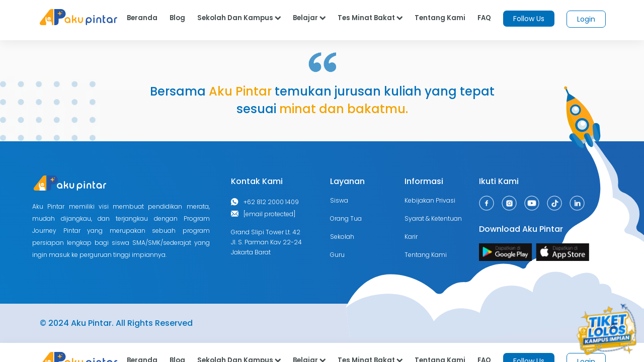

--- FILE ---
content_type: text/html;charset=UTF-8
request_url: https://akupintar.id/sekolah/-/cari-sekolah/detail_sekolah/sman-1-beutong/transparent
body_size: 15458
content:




































	
		
			<!DOCTYPE html>



























































<html class="ltr" dir="ltr" lang="id">

<head>
	<title>Cari Sekolah</title>

	<meta content="initial-scale=1.0, width=device-width" name="viewport" />

	<link href="https://fonts.googleapis.com/css2?family=Asap" rel="stylesheet">

	<link href="https://fonts.googleapis.com/css2?family=Montserrat" rel="stylesheet">

	<link href="https://fonts.googleapis.com/css2?family=Roboto:wght@300;400;500;700;900" rel="stylesheet">
	
	<link href="https://fonts.googleapis.com/css2?family=Poppins:wght@300;400;500;600;700;800;900" rel="stylesheet">

	<link href="https://fonts.googleapis.com/css2?family=Bebas+Neue" rel="stylesheet">






































<meta content="text/html; charset=UTF-8" http-equiv="content-type" />












<link data-senna-track="permanent" href="/o/frontend-theme-font-awesome-web/css/main.css" rel="stylesheet" type="text/css" />
<script data-senna-track="permanent" src="/combo?browserId=other&minifierType=js&languageId=in_ID&b=7210&t=1764160845545&/o/frontend-js-jquery-web/jquery/jquery.min.js&/o/frontend-js-jquery-web/jquery/bootstrap.bundle.min.js&/o/frontend-js-jquery-web/jquery/collapsible_search.js&/o/frontend-js-jquery-web/jquery/fm.js&/o/frontend-js-jquery-web/jquery/form.js&/o/frontend-js-jquery-web/jquery/popper.min.js&/o/frontend-js-jquery-web/jquery/side_navigation.js" type="text/javascript"></script>


<link href="https://akupintar.id/o/akupintar_v2/images/favicon.ico" rel="icon" />





	

		
			
				<link data-senna-track="temporary" href="https://akupintar.id/sekolah/-/cari-sekolah/detail_sekolah/sman-1-beutong/transparent" rel="canonical" />
			
		

	

		
			
				<link data-senna-track="temporary" href="https://akupintar.id/sekolah/-/cari-sekolah/detail_sekolah/sman-1-beutong/transparent" hreflang="in-ID" rel="alternate" />
			
			

	

		
			
				<link data-senna-track="temporary" href="https://akupintar.id/en/sekolah/-/cari-sekolah/detail_sekolah/sman-1-beutong/transparent" hreflang="en-US" rel="alternate" />
			
			

	

		
			
				<link data-senna-track="temporary" href="https://akupintar.id/sekolah/-/cari-sekolah/detail_sekolah/sman-1-beutong/transparent" hreflang="x-default" rel="alternate" />
			
			

	





<link class="lfr-css-file" data-senna-track="temporary" href="https://akupintar.id/o/akupintar_v2/css/clay.css?browserId=other&amp;themeId=akupintartest_WAR_akupintar_v2&amp;minifierType=css&amp;languageId=in_ID&amp;b=7210&amp;t=1725896590000" id="liferayAUICSS" rel="stylesheet" type="text/css" />



<link data-senna-track="temporary" href="/o/frontend-css-web/main.css?browserId=other&amp;themeId=akupintartest_WAR_akupintar_v2&amp;minifierType=css&amp;languageId=in_ID&amp;b=7210&amp;t=1657767062375" id="liferayPortalCSS" rel="stylesheet" type="text/css" />









	

	





	



	

		<link data-senna-track="temporary" href="/combo?browserId=other&amp;minifierType=&amp;themeId=akupintartest_WAR_akupintar_v2&amp;languageId=in_ID&amp;b=7210&amp;cari_sekolah_v3_CariSekolahV3Portlet:%2Fcss%2Fmain.css&amp;com_akupintar_footer_v3_footer_v3Portlet_INSTANCE_oEmGMfbmvVeI:%2Fcss%2Fmain.css&amp;com_liferay_portal_search_web_search_bar_portlet_SearchBarPortlet_INSTANCE_templateSearch:%2Fcss%2Fmain.css&amp;com_liferay_product_navigation_product_menu_web_portlet_ProductMenuPortlet:%2Fcss%2Fmain.css&amp;com_liferay_product_navigation_user_personal_bar_web_portlet_ProductNavigationUserPersonalBarPortlet:%2Fcss%2Fmain.css&amp;com_liferay_site_navigation_menu_web_portlet_SiteNavigationMenuPortlet:%2Fcss%2Fmain.css&amp;t=1729836604000" id="bdd4994" rel="stylesheet" type="text/css" />

	







<script data-senna-track="temporary" type="text/javascript">
	// <![CDATA[
		var Liferay = Liferay || {};

		Liferay.Browser = {
			acceptsGzip: function() {
				return true;
			},

			

			getMajorVersion: function() {
				return 131.0;
			},

			getRevision: function() {
				return '537.36';
			},
			getVersion: function() {
				return '131.0';
			},

			

			isAir: function() {
				return false;
			},
			isChrome: function() {
				return true;
			},
			isEdge: function() {
				return false;
			},
			isFirefox: function() {
				return false;
			},
			isGecko: function() {
				return true;
			},
			isIe: function() {
				return false;
			},
			isIphone: function() {
				return false;
			},
			isLinux: function() {
				return false;
			},
			isMac: function() {
				return true;
			},
			isMobile: function() {
				return false;
			},
			isMozilla: function() {
				return false;
			},
			isOpera: function() {
				return false;
			},
			isRtf: function() {
				return true;
			},
			isSafari: function() {
				return true;
			},
			isSun: function() {
				return false;
			},
			isWebKit: function() {
				return true;
			},
			isWindows: function() {
				return false;
			}
		};

		Liferay.Data = Liferay.Data || {};

		Liferay.Data.ICONS_INLINE_SVG = true;

		Liferay.Data.NAV_SELECTOR = '#navigation';

		Liferay.Data.NAV_SELECTOR_MOBILE = '#navigationCollapse';

		Liferay.Data.isCustomizationView = function() {
			return false;
		};

		Liferay.Data.notices = [
			null

			

			
		];

		Liferay.PortletKeys = {
			DOCUMENT_LIBRARY: 'com_liferay_document_library_web_portlet_DLPortlet',
			DYNAMIC_DATA_MAPPING: 'com_liferay_dynamic_data_mapping_web_portlet_DDMPortlet',
			ITEM_SELECTOR: 'com_liferay_item_selector_web_portlet_ItemSelectorPortlet'
		};

		Liferay.PropsValues = {
			JAVASCRIPT_SINGLE_PAGE_APPLICATION_TIMEOUT: 0,
			NTLM_AUTH_ENABLED: false,
			UPLOAD_SERVLET_REQUEST_IMPL_MAX_SIZE: 104857600
		};

		Liferay.ThemeDisplay = {

			

			
				getLayoutId: function() {
					return '218';
				},

				

				getLayoutRelativeControlPanelURL: function() {
					return '/group/guest/~/control_panel/manage?p_p_id=cari_sekolah_v3_CariSekolahV3Portlet';
				},

				getLayoutRelativeURL: function() {
					return '/sekolah';
				},
				getLayoutURL: function() {
					return 'https://akupintar.id/sekolah';
				},
				getParentLayoutId: function() {
					return '1';
				},
				isControlPanel: function() {
					return false;
				},
				isPrivateLayout: function() {
					return 'false';
				},
				isVirtualLayout: function() {
					return false;
				},
			

			getBCP47LanguageId: function() {
				return 'in-ID';
			},
			getCanonicalURL: function() {

				

				return 'https\x3a\x2f\x2fakupintar\x2eid\x2fsekolah\x2f-\x2fcari-sekolah\x2fdetail_sekolah\x2fsman-1-beutong\x2ftransparent';
			},
			getCDNBaseURL: function() {
				return 'https://akupintar.id';
			},
			getCDNDynamicResourcesHost: function() {
				return '';
			},
			getCDNHost: function() {
				return '';
			},
			getCompanyGroupId: function() {
				return '20152';
			},
			getCompanyId: function() {
				return '20116';
			},
			getDefaultLanguageId: function() {
				return 'in_ID';
			},
			getDoAsUserIdEncoded: function() {
				return '';
			},
			getLanguageId: function() {
				return 'in_ID';
			},
			getParentGroupId: function() {
				return '20143';
			},
			getPathContext: function() {
				return '';
			},
			getPathImage: function() {
				return '/image';
			},
			getPathJavaScript: function() {
				return '/o/frontend-js-web';
			},
			getPathMain: function() {
				return '/c';
			},
			getPathThemeImages: function() {
				return 'https://akupintar.id/o/akupintar_v2/images';
			},
			getPathThemeRoot: function() {
				return '/o/akupintar_v2';
			},
			getPlid: function() {
				return '85932620';
			},
			getPortalURL: function() {
				return 'https://akupintar.id';
			},
			getScopeGroupId: function() {
				return '20143';
			},
			getScopeGroupIdOrLiveGroupId: function() {
				return '20143';
			},
			getSessionId: function() {
				return '';
			},
			getSiteAdminURL: function() {
				return 'https://akupintar.id/group/guest/~/control_panel/manage?p_p_lifecycle=0&p_p_state=maximized&p_p_mode=view';
			},
			getSiteGroupId: function() {
				return '20143';
			},
			getURLControlPanel: function() {
				return '/group/control_panel?refererPlid=85932620';
			},
			getURLHome: function() {
				return 'https\x3a\x2f\x2fakupintar\x2eid\x2fweb\x2fguest';
			},
			getUserEmailAddress: function() {
				return '';
			},
			getUserId: function() {
				return '20120';
			},
			getUserName: function() {
				return '';
			},
			isAddSessionIdToURL: function() {
				return false;
			},
			isImpersonated: function() {
				return false;
			},
			isSignedIn: function() {
				return false;
			},
			isStateExclusive: function() {
				return false;
			},
			isStateMaximized: function() {
				return false;
			},
			isStatePopUp: function() {
				return false;
			}
		};

		var themeDisplay = Liferay.ThemeDisplay;

		Liferay.AUI = {

			

			getAvailableLangPath: function() {
				return 'available_languages.jsp?browserId=other&themeId=akupintartest_WAR_akupintar_v2&colorSchemeId=01&minifierType=js&languageId=in_ID&b=7210&t=1764160934577';
			},
			getCombine: function() {
				return true;
			},
			getComboPath: function() {
				return '/combo/?browserId=other&minifierType=&languageId=in_ID&b=7210&t=1657767062813&';
			},
			getDateFormat: function() {
				return '%d/%m/%Y';
			},
			getEditorCKEditorPath: function() {
				return '/o/frontend-editor-ckeditor-web';
			},
			getFilter: function() {
				var filter = 'raw';

				
					
						filter = 'min';
					
					

				return filter;
			},
			getFilterConfig: function() {
				var instance = this;

				var filterConfig = null;

				if (!instance.getCombine()) {
					filterConfig = {
						replaceStr: '.js' + instance.getStaticResourceURLParams(),
						searchExp: '\\.js$'
					};
				}

				return filterConfig;
			},
			getJavaScriptRootPath: function() {
				return '/o/frontend-js-web';
			},
			getLangPath: function() {
				return 'aui_lang.jsp?browserId=other&themeId=akupintartest_WAR_akupintar_v2&colorSchemeId=01&minifierType=js&languageId=in_ID&b=7210&t=1657767062813';
			},
			getPortletRootPath: function() {
				return '/html/portlet';
			},
			getStaticResourceURLParams: function() {
				return '?browserId=other&minifierType=&languageId=in_ID&b=7210&t=1657767062813';
			}
		};

		Liferay.authToken = '1JRY850h';

		

		Liferay.currentURL = '\x2fsekolah\x2f-\x2fcari-sekolah\x2fdetail_sekolah\x2fsman-1-beutong\x2ftransparent';
		Liferay.currentURLEncoded = '\x252Fsekolah\x252F-\x252Fcari-sekolah\x252Fdetail_sekolah\x252Fsman-1-beutong\x252Ftransparent';
	// ]]>
</script>

<script src="/o/js_loader_config?t=1764160845476" type="text/javascript"></script>
<script data-senna-track="permanent" src="/combo?browserId=other&minifierType=js&languageId=in_ID&b=7210&t=1657767062813&/o/frontend-js-web/loader/config.js&/o/frontend-js-web/loader/loader.js&/o/frontend-js-web/aui/aui/aui.js&/o/frontend-js-web/aui/aui-base-html5-shiv/aui-base-html5-shiv.js&/o/frontend-js-web/liferay/browser_selectors.js&/o/frontend-js-web/liferay/modules.js&/o/frontend-js-web/liferay/aui_sandbox.js&/o/frontend-js-web/misc/svg4everybody.js&/o/frontend-js-web/aui/arraylist-add/arraylist-add.js&/o/frontend-js-web/aui/arraylist-filter/arraylist-filter.js&/o/frontend-js-web/aui/arraylist/arraylist.js&/o/frontend-js-web/aui/array-extras/array-extras.js&/o/frontend-js-web/aui/array-invoke/array-invoke.js&/o/frontend-js-web/aui/attribute-base/attribute-base.js&/o/frontend-js-web/aui/attribute-complex/attribute-complex.js&/o/frontend-js-web/aui/attribute-core/attribute-core.js&/o/frontend-js-web/aui/attribute-observable/attribute-observable.js&/o/frontend-js-web/aui/attribute-extras/attribute-extras.js&/o/frontend-js-web/aui/base-base/base-base.js&/o/frontend-js-web/aui/base-pluginhost/base-pluginhost.js&/o/frontend-js-web/aui/classnamemanager/classnamemanager.js&/o/frontend-js-web/aui/datatype-xml-format/datatype-xml-format.js&/o/frontend-js-web/aui/datatype-xml-parse/datatype-xml-parse.js&/o/frontend-js-web/aui/dom-base/dom-base.js&/o/frontend-js-web/aui/dom-core/dom-core.js&/o/frontend-js-web/aui/dom-screen/dom-screen.js&/o/frontend-js-web/aui/dom-style/dom-style.js&/o/frontend-js-web/aui/event-base/event-base.js&/o/frontend-js-web/aui/event-custom-base/event-custom-base.js&/o/frontend-js-web/aui/event-custom-complex/event-custom-complex.js&/o/frontend-js-web/aui/event-delegate/event-delegate.js&/o/frontend-js-web/aui/event-focus/event-focus.js&/o/frontend-js-web/aui/event-hover/event-hover.js&/o/frontend-js-web/aui/event-key/event-key.js&/o/frontend-js-web/aui/event-mouseenter/event-mouseenter.js&/o/frontend-js-web/aui/event-mousewheel/event-mousewheel.js" type="text/javascript"></script>
<script data-senna-track="permanent" src="/combo?browserId=other&minifierType=js&languageId=in_ID&b=7210&t=1657767062813&/o/frontend-js-web/aui/event-outside/event-outside.js&/o/frontend-js-web/aui/event-resize/event-resize.js&/o/frontend-js-web/aui/event-simulate/event-simulate.js&/o/frontend-js-web/aui/event-synthetic/event-synthetic.js&/o/frontend-js-web/aui/intl/intl.js&/o/frontend-js-web/aui/io-base/io-base.js&/o/frontend-js-web/aui/io-form/io-form.js&/o/frontend-js-web/aui/io-queue/io-queue.js&/o/frontend-js-web/aui/io-upload-iframe/io-upload-iframe.js&/o/frontend-js-web/aui/io-xdr/io-xdr.js&/o/frontend-js-web/aui/json-parse/json-parse.js&/o/frontend-js-web/aui/json-stringify/json-stringify.js&/o/frontend-js-web/aui/node-base/node-base.js&/o/frontend-js-web/aui/node-core/node-core.js&/o/frontend-js-web/aui/node-event-delegate/node-event-delegate.js&/o/frontend-js-web/aui/node-event-simulate/node-event-simulate.js&/o/frontend-js-web/aui/node-focusmanager/node-focusmanager.js&/o/frontend-js-web/aui/node-pluginhost/node-pluginhost.js&/o/frontend-js-web/aui/node-screen/node-screen.js&/o/frontend-js-web/aui/node-style/node-style.js&/o/frontend-js-web/aui/oop/oop.js&/o/frontend-js-web/aui/plugin/plugin.js&/o/frontend-js-web/aui/pluginhost-base/pluginhost-base.js&/o/frontend-js-web/aui/pluginhost-config/pluginhost-config.js&/o/frontend-js-web/aui/querystring-stringify-simple/querystring-stringify-simple.js&/o/frontend-js-web/aui/queue-promote/queue-promote.js&/o/frontend-js-web/aui/selector-css2/selector-css2.js&/o/frontend-js-web/aui/selector-css3/selector-css3.js&/o/frontend-js-web/aui/selector-native/selector-native.js&/o/frontend-js-web/aui/selector/selector.js&/o/frontend-js-web/aui/widget-base/widget-base.js&/o/frontend-js-web/aui/widget-htmlparser/widget-htmlparser.js&/o/frontend-js-web/aui/widget-skin/widget-skin.js&/o/frontend-js-web/aui/widget-uievents/widget-uievents.js&/o/frontend-js-web/aui/yui-throttle/yui-throttle.js&/o/frontend-js-web/aui/aui-base-core/aui-base-core.js" type="text/javascript"></script>
<script data-senna-track="permanent" src="/combo?browserId=other&minifierType=js&languageId=in_ID&b=7210&t=1657767062813&/o/frontend-js-web/aui/aui-base-lang/aui-base-lang.js&/o/frontend-js-web/aui/aui-classnamemanager/aui-classnamemanager.js&/o/frontend-js-web/aui/aui-component/aui-component.js&/o/frontend-js-web/aui/aui-debounce/aui-debounce.js&/o/frontend-js-web/aui/aui-delayed-task-deprecated/aui-delayed-task-deprecated.js&/o/frontend-js-web/aui/aui-event-base/aui-event-base.js&/o/frontend-js-web/aui/aui-event-input/aui-event-input.js&/o/frontend-js-web/aui/aui-form-validator/aui-form-validator.js&/o/frontend-js-web/aui/aui-node-base/aui-node-base.js&/o/frontend-js-web/aui/aui-node-html5/aui-node-html5.js&/o/frontend-js-web/aui/aui-selector/aui-selector.js&/o/frontend-js-web/aui/aui-timer/aui-timer.js&/o/frontend-js-web/liferay/dependency.js&/o/frontend-js-web/liferay/dom_task_runner.js&/o/frontend-js-web/liferay/events.js&/o/frontend-js-web/liferay/language.js&/o/frontend-js-web/liferay/lazy_load.js&/o/frontend-js-web/liferay/liferay.js&/o/frontend-js-web/liferay/util.js&/o/frontend-js-web/liferay/global.bundle.js&/o/frontend-js-web/liferay/portal.js&/o/frontend-js-web/liferay/portlet.js&/o/frontend-js-web/liferay/workflow.js&/o/frontend-js-web/liferay/form.js&/o/frontend-js-web/liferay/form_placeholders.js&/o/frontend-js-web/liferay/icon.js&/o/frontend-js-web/liferay/menu.js&/o/frontend-js-web/liferay/notice.js&/o/frontend-js-web/liferay/poller.js" type="text/javascript"></script>




	

	<script data-senna-track="temporary" src="/o/js_bundle_config?t=1764160905700" type="text/javascript"></script>


<script data-senna-track="temporary" type="text/javascript">
	// <![CDATA[
		
			
				
		

		

		
	// ]]>
</script>





	
		

			

			
		
		



	
		

			

			
		
	





<script>
  (function(c,e,f,k,g,h,b,a,d){c[g]||(c[g]=h,b=c[h]=function(){
  b.q.push(arguments)},b.q=[],b.l=1*new Date,a=e.createElement(f),a.async=1,
  a.src=k,a.setAttribute("crossorigin", "anonymous"),d=e.getElementsByTagName(f)[0],
  d.parentNode.insertBefore(a,d))})(window,document,"script",
  "https://eum.instana.io/eum.min.js","InstanaEumObject","ineum");
  ineum('reportingUrl', 'https://eum-red-saas.instana.io');
  ineum('key', 'QfI0iZs8TW-zpDVCJ_XBFw');
</script>








	

	





	



	



















<link class="lfr-css-file" data-senna-track="temporary" href="https://akupintar.id/o/akupintar_v2/css/main.css?browserId=other&amp;themeId=akupintartest_WAR_akupintar_v2&amp;minifierType=css&amp;languageId=in_ID&amp;b=7210&amp;t=1725896590000" id="liferayThemeCSS" rel="stylesheet" type="text/css" />








	<style data-senna-track="temporary" type="text/css">

		

			

		

			

		

			

		

			

		

			

		

			

		

			

		

			

		

	</style>




























<script data-senna-track="temporary" type="text/javascript">
	if (window.Analytics) {
		window._com_liferay_document_library_analytics_isViewFileEntry = false;
	}
</script>







<script type="text/javascript">
// <![CDATA[
Liferay.on(
	'ddmFieldBlur', function(event) {
		if (window.Analytics) {
			Analytics.send(
				'fieldBlurred',
				'Form',
				{
					fieldName: event.fieldName,
					focusDuration: event.focusDuration,
					formId: event.formId,
					page: event.page
				}
			);
		}
	}
);

Liferay.on(
	'ddmFieldFocus', function(event) {
		if (window.Analytics) {
			Analytics.send(
				'fieldFocused',
				'Form',
				{
					fieldName: event.fieldName,
					formId: event.formId,
					page: event.page
				}
			);
		}
	}
);

Liferay.on(
	'ddmFormPageShow', function(event) {
		if (window.Analytics) {
			Analytics.send(
				'pageViewed',
				'Form',
				{
					formId: event.formId,
					page: event.page,
					title: event.title
				}
			);
		}
	}
);

Liferay.on(
	'ddmFormSubmit', function(event) {
		if (window.Analytics) {
			Analytics.send(
				'formSubmitted',
				'Form',
				{
					formId: event.formId
				}
			);
		}
	}
);

Liferay.on(
	'ddmFormView', function(event) {
		if (window.Analytics) {
			Analytics.send(
				'formViewed',
				'Form',
				{
					formId: event.formId,
					title: event.title
				}
			);
		}
	}
);
// ]]>
</script>

</head>

<!-- Google Tag Manager -->
<script>if (window.location.href.indexOf("https://akupintar.id") > -1) {(function(w,d,s,l,i){w[l]=w[l]||[];w[l].push({'gtm.start':
new Date().getTime(),event:'gtm.js'});var f=d.getElementsByTagName(s)[0],
j=d.createElement(s),dl=l!='dataLayer'?'&l='+l:'';j.async=true;j.src=
'https://www.googletagmanager.com/gtm.js?id='+i+dl;f.parentNode.insertBefore(j,f);
})(window,document,'script','dataLayer','GTM-5P9BTND');}</script>
<!-- End Google Tag Manager -->

<body class=" controls-visible  yui3-skin-sam guest-site signed-out public-page site">


















































	<nav aria-label="Link Cepat" class="quick-access-nav" id="mish_quickAccessNav">
		<h2 class="hide-accessible">Navigasi</h2>

		<ul>
			
				<li><a href="#main-content">Melompat ke Konten</a></li>
			

			
		</ul>
	</nav>






















































































<div class="container-fluid" id="wrapper">
	<header id="banner" role="banner">
		<div id="heading">
			<div aria-level="1" class="site-title" role="heading">
				<a class="logo custom-logo" href="https://akupintar.id" title="Go to Aku Pintar">
					<img alt="Aku Pintar Indonesia Edtech" height="500" src="/image/company_logo?img_id=522070&amp;t=1764160934419" width="500" />
				</a>

					<span class="site-name" title="Go to Aku Pintar">
						Aku Pintar
					</span>
			</div>
		</div>

			<a data-redirect="false" href="https://akupintar.id/c/portal/login?p_l_id=85932620" id="sign-in" rel="nofollow">Masuk</a>

<nav class="sort-pages modify-pages" id="navigation" role="navigation">
	<ul aria-label="Halaman Situs" role="menubar">


			<li class="selected" id="layout_1" role="presentation">
				<a aria-labelledby="layout_1" aria-haspopup='true' href="https://akupintar.id/halaman-utama" target="&#39;" role="menuitem"><span> Halaman Utama</span></a>

					<ul class="child-menu" role="menu">


							<li class="selected" id="layout_275" role="presentation">
								<a aria-labelledby="layout_275" href="https://akupintar.id/media-sosial"  role="menuitem">Media Sosial Aku Pintar</a>
							</li>


							<li class="selected" id="layout_188" role="presentation">
								<a aria-labelledby="layout_188" href="https://akupintar.id/tentang-kami"  role="menuitem">Tentang Kami</a>
							</li>


							<li class="selected" id="layout_187" role="presentation">
								<a aria-labelledby="layout_187" href="https://akupintar.id/syarat-dan-ketentuan"  role="menuitem">Syarat dan Ketentuan</a>
							</li>


							<li class="selected" id="layout_186" role="presentation">
								<a aria-labelledby="layout_186" href="https://akupintar.id/kebijakan-privasi"  role="menuitem">Kebijakan Privasi</a>
							</li>


							<li class="selected" id="layout_253" role="presentation">
								<a aria-labelledby="layout_253" href="https://akupintar.zendesk.com/"  role="menuitem">Bantuan</a>
							</li>


							<li class="selected" id="layout_107" role="presentation">
								<a aria-labelledby="layout_107" href="https://akupintar.id/blog"  role="menuitem">Blog</a>
							</li>


							<li class="selected" id="layout_108" role="presentation">
								<a aria-labelledby="layout_108" href="https://akupintar.id/info-pintar"  role="menuitem">Info Pintar</a>
							</li>


							<li class="selected" id="layout_190" role="presentation">
								<a aria-labelledby="layout_190" href="https://akupintar.id/universitas"  role="menuitem">Cari Kampus</a>
							</li>


							<li class="selected" id="layout_191" role="presentation">
								<a aria-labelledby="layout_191" href="https://akupintar.id/jurusan"  role="menuitem">Cari Jurusan</a>
							</li>


							<li class="selected" id="layout_218" role="presentation">
								<a aria-labelledby="layout_218" href="https://akupintar.id/sekolah"  role="menuitem">Cari Sekolah</a>
							</li>


							<li class="selected" id="layout_189" role="presentation">
								<a aria-labelledby="layout_189" href="https://akupintar.id/belajar"  role="menuitem">Belajar Pintar Materi SMP, SMA, SMK</a>
							</li>


							<li class="selected" id="layout_269" role="presentation">
								<a aria-labelledby="layout_269" href="https://akupintar.id/mp/tes-kepribadian"  role="menuitem">Tes Kepribadian</a>
							</li>


							<li class="selected" id="layout_217" role="presentation">
								<a aria-labelledby="layout_217" href="https://akupintar.id/mp/tes-jurusan-kuliah"  role="menuitem">Tes Jurusan Kuliah</a>
							</li>


							<li class="selected" id="layout_254" role="presentation">
								<a aria-labelledby="layout_254" href="https://akupintar.id/mp/tes-kemampuan"  role="menuitem">Tes Kemampuan</a>
							</li>


							<li class="selected" id="layout_255" role="presentation">
								<a aria-labelledby="layout_255" href="https://akupintar.id/mp/tes-gaya-belajar"  role="menuitem">Tes Gaya Belajar</a>
							</li>


							<li class="selected" id="layout_268" role="presentation">
								<a aria-labelledby="layout_268" href="https://akupintar.id/kursus-pintar"  role="menuitem">Kursus Pintar</a>
							</li>


							<li class="selected" id="layout_257" role="presentation">
								<a aria-labelledby="layout_257" href="https://akupintar.id/bugs-bounty"  role="menuitem">Bugs Bounty</a>
							</li>


							<li class="selected" id="layout_316" role="presentation">
								<a aria-labelledby="layout_316" href="https://glints.com/id/en/companies/pt-aku-pintar-indonesia/1ba404a8-8b16-4684-a14d-4461ce95fe87"  role="menuitem">Karir</a>
							</li>


							<li class="selected" id="layout_320" role="presentation">
								<a aria-labelledby="layout_320" href="https://akupintar.id/mp/tes-kepribadian"  role="menuitem">Redirect MP Tes Kepribadian</a>
							</li>


							<li class="selected" id="layout_321" role="presentation">
								<a aria-labelledby="layout_321" href="https://akupintar.id/mp/tes-jurusan-kuliah"  role="menuitem">Redirect MP Tes Jurusan Kuliah</a>
							</li>


							<li class="selected" id="layout_322" role="presentation">
								<a aria-labelledby="layout_322" href="https://akupintar.id/mp/tes-kemampuan"  role="menuitem">Redirect MP Tes Kemampuan</a>
							</li>


							<li class="selected" id="layout_323" role="presentation">
								<a aria-labelledby="layout_323" href="https://akupintar.id/mp/tes-gaya-belajar"  role="menuitem">Redirect MP Tes Gaya Belajar</a>
							</li>
					</ul>
			</li>


			<li class="" id="layout_283" role="presentation">
				<a aria-labelledby="layout_283"  href="https://akupintar.id/other-page"  role="menuitem"><span> Other Page</span></a>

					<ul class="child-menu" role="menu">


							<li class="" id="layout_31" role="presentation">
								<a aria-labelledby="layout_31" href="http://akupintar.id/blog/-/tag/blog"  role="menuitem">Blog Pendidikan</a>
							</li>


							<li class="" id="layout_329" role="presentation">
								<a aria-labelledby="layout_329" href="https://akupintar.id/journey-pintar-form-v2"  role="menuitem">Journey Pintar Form v2</a>
							</li>
					</ul>
			</li>
	</ul>
</nav>	</header>

	<section id="content">
		<p class="hide-accessible">Cari Sekolah</p>

































































<div class="columns-1" id="main-content" role="main">
	<div class="portlet-layout row">
		<div class="col-md-12 portlet-column portlet-column-only" id="column-1">
			<div class="portlet-dropzone portlet-column-content portlet-column-content-only" id="layout-column_column-1">







































	

	<div class="portlet-boundary portlet-boundary_RedesainNavbar_  portlet-static portlet-static-end portlet-decorate  " id="p_p_id_RedesainNavbar_INSTANCE_rYcDijcvC67T_">
		<span id="p_RedesainNavbar_INSTANCE_rYcDijcvC67T"></span>




	

	
		
			






































	
		
<section class="portlet" id="portlet_RedesainNavbar_INSTANCE_rYcDijcvC67T">


	<div class="portlet-content">

		<div class="autofit-float autofit-row portlet-header">
			<div class="autofit-col autofit-col-expand">
				<p class="portlet-title-text">redesain-navbar Portlet</p>
			</div>

			<div class="autofit-col autofit-col-end">
				<div class="autofit-section">
				</div>
			</div>
		</div>

		
			<div class=" portlet-content-container">
				


	<div class="portlet-body">



	
		
			
				
					



















































	

				

				
					
						


	

		























































<style>
	.navbar-toggler{ border: none !important; }
	.navbar-brand>img{
		height: 35px;
		width: auto;
	}
	.followus{
		background: #0070ba !important;
	}
	.followus, .btn-loginn{
		padding: 5px 20px !important;
		min-height: 0px !important;
		min-width: 0px !important;
		margin-top: -5px !important;
	}
	.navbar-nav>li>a{
		color: #424A4C;
		padding: 0px 12px !important;
	}
	.navbar-default .navbar-nav>li>a{
		color: #424a4c;
		background: #fff !important;
	}
	.nav-title{ color: #424a4c !important }
	.ap-nav-shadow{ box-shadow: 0 5px 20px 0 rgb(0 0 0 / 7%); min-height: 80px; z-index: 200 !important; }
	.ap-bg-silvergrey{ background: rgba(0,0,0,.4) !important; }
	.ap-mega-menu{
		box-shadow: 0 2px 20px 0 rgba(0, 0, 0, 0.2);
  		background: white !important;
  		color: #424a4c !important; 
		padding: 10px 0px;
		overflow: hidden;
  		right: 0;
  		top: 50px;
  		border-radius: 12px !important;
  		width: max-content !important;
	}
	@media (max-width: 1200px){
		.ap-mega-menu{
			overflow: unset !important;
		}
		.dropdown-menu{ max-height: unset !important; }
	}
	.ap-mega-menu>ul{
		list-style: none !important;
		float: left;
		padding: 0px;
		width: max-content;
		min-width: 100%;
		display: block;
	}
	.ap-mega-menu>.center{
		border-left: 1px solid rgba(225,225,225, 0.3);
		border-right: 1px solid rgba(225,225,225, 0.3);
	}
	.ap-mega-menu>ul>li{
		margin-bottom: 5px !important;
		padding: 3px 10px;
	}
	.ap-mega-menu>ul>li:hover{
		background: rgba(0,0,0,.06);
		border-radius: 5px;
	}
	.ap-mega-menu>ul>li:last-child{
		margin-bottom: 0px !important;
	}
	.ap-mega-menu>ul>li>a{
		color: #424a4c !important;
		padding: 3px 10px;
	}
	.ap-mega-menu>ul>li>a:hover{
		text-decoration: none;
	}
	.btn-loginn, .btn-loginn:hover{
		background: white !important;
		color: #0070BA !important;
	}
	.no-shadow{
		box-shadow: none !important;
	}
	.navbar-fixed-top{
		padding-left: 5% !important;
		padding-right: 5% !important;
		position: fixed !important;
		width: 100%;
		background: white !important;
	}
	.navbar-nav>li:hover>a, .navbar-nav>li>a:hover{
		text-decoration: none !important;
		color: #0070BA !important;
	}
	.more{
		text-decoration: underline;
	}
	.navbar-brand>img{
		padding-top: 3px !important;
	}
	.navbar-toggle{
		border-color: transparent !important;
		padding: 9px 0px !important;
	}
	.ap-nav-v2>li{
		margin-right: 25px !important;
	}
	ul.ap-w-100persen{
		display: flex !important;
		justify-content: center !important;
	}
	.ap-hide{
		background-color: transparent !important;
		border: 0px;
		border-bottom: 2px solid #424a4c !important;
		padding-bottom: 10px !important;
		right: -40px;
		position: relative;
	}
	.ap-hide:focus, .ap-hide:hover{
		border-bottom: 2px solid #424a4c !important;
		padding-bottom: 10px !important;
		outline: none !important;
	}
	.ap-font-15-v2{ font-size: 15px; line-height: 24px; }
@media (min-width: 1201px){
	.navbar-collapse{
		position: relative;
		display: flex !important;
	}
	.navbar-expand-lg .navbar-toggler{
		display: none !important;
	}
}	
@media (max-width: 1200px){
	.collapse:not(.show){ display: none !important;}
	.navbar-brand>img{
		height: 32px;
		width: auto;
	}
	.navbar-expand-lg .navbar-toggler{
		display: flex;
		position: absolute;
		right: 20px;
	}
	.navbar-collapse{
		position: absolute !important;
		top: 0;
		left: 0;
	}
	.ap-mega-menu{
		position: relative !important;
		top: auto !important;
		left: auto !important;
		display: block !important;
		float: none;
		background-image: transparent !important;
		/* margin-left: 19vw; */
		min-width: unset !important;
		box-shadow: none;
  		background-image: none;
  		color: #424a4c !important;
		min-width: 100% !important;
		padding: unset !important;
		margin-bottom: 10px !important;
	}
	.ap-mega-menu>.center{
		border-left: none;
		border-right: none;
	}
	.navbar-nav>li{
		height: fit-content;
		margin-bottom: 15px;
	}
	.dropdown-menu{
		left: unset !important;
	}
	.navbar-nav>li>.dropdown-menu{
		background-color: transparent !important;
	}
	.navbar-default .navbar-collapse, .navbar-default .navbar-form{
		border-color: transparent !important;
		width: 100vw !important;
		margin-top: 10px;
		text-align: center;
	}
	.ap-mega-menu>ul{
		list-style: none !important;
		float: none;
		padding: 0px !important;
	}
	.ap-mega-menu>ul>li{
		margin-bottom: 0px !important;
		margin-top: 15px !important;
		text-align: left;
	}
	.ap-mega-menu>ul>li>a{ justify-content: flex-start !important; }
	.navbar-collapse-absolute .navbar-collapse, .navbar-nav{
		border-color: transparent !important;
		width: 100vw !important;
		height: calc(100vh - 80px) !important;
		top: 70px !important;
		overflow-y: scroll;
		left: 0;
		box-shadow: 0 5px 20px 0 rgb(0 0 0 / 7%);
		background: white !important;
		display: flex !important;
		flex-direction: column !important;
		text-align: left !important;
		position: absolute !important;
		padding: 20px !important;
	}
	ul.ap-w-100persen{
		display: unset !important;
		text-align: right !important;
	}
	.nav > li{
		margin-right: 0px !important;
		width: 100vw !important;
	}
	.navbar-toggle:hover, .navbar-toggle:focus{
		background-color: transparent !important;
	}
	.ap-search-v2{
		display:flex !important;
		justify-content: flex-end;
	}
}
</style>

<a class="close-navbar-toggler collapsed" data-toggle="collapse" data-target="#navbarSupportedContent" aria-controls="navbarSupportedContent" aria-expanded="false" aria-label="Toggle navigation">
    
 </a>
<nav class="navbar navbar-expand-lg navbar-light bg-light ap-nav-shadow navbar-fixed-top">
	<a class="navbar-brand ap-ml-15" href="/">
		<img class="ap-mt-5 ap-mb-20" alt="Aku pintar logo" style="position: relative; z-index: 200;"
			src="https://akupintar.id/documents/20143/109885747/Logo+Aku+Pintar+-+color+text.svg/308e7971-e98a-212e-dfa3-4a5c8653cebe?t=1633583598987">
	</a>
	
	<button class="navbar-toggler" type="button" data-toggle="collapse" data-target="#navbarSupportedContent" aria-controls="navbarSupportedContent" aria-expanded="false" aria-label="Toggle navigation">
		<span class="icon-reorder"></span>
	</button>
	<div class="collapse navbar-collapse" id="navbarSupportedContent" style="display: flex;">
		<ul class="navbar-nav ml-auto navbar-right ap-font-13-v2 ap-font-subheading-v2 ap-text-capitalize">
			<li>
				<a href="/">beranda</a>
			</li>
			<li class="">
				<a href="/blog">blog</a>
			</li>
			<li class="dropdown">
				<a href="#" class="dropdown-toggle" data-toggle="dropdown">sekolah dan kampus <span><i class="icon-chevron-down"></i></span></a>
				<section class="dropdown-menu ap-mega-menu transition">
					<ul class="ap-text-darkgrey-v2 ap-text-capitalize ap-font-14-v2 ap-font-content-v4">
						<li>
							<a href="/sekolah" class="ap-content-center">
								<img class="ap-w-30 ap-mr-10" alt="cari sekolah di Aku Pintar"
									src="https://akupintar.id/documents/20143/109931716/cari+sekolah.svg/05f0db22-b200-4e01-cc49-806fb17f8f06?t=1663908824506">
								Cari Sekolah
							</a>
						</li>
						<li>
							<a href="/universitas" class="ap-content-center">
								<img class="ap-w-30 ap-mr-10" alt="cari kampus di Aku Pintar"
									src="https://akupintar.id/documents/20143/109931716/icon+kampus+pintar.svg/c24dbe92-b0ac-5db1-2399-d892d9c64ef0?t=1633666564603">
								Cari Kampus
							</a>
						</li>
						<li>
							<a href="/jurusan" class="ap-content-center">
								<img class="ap-w-30 ap-mr-10" alt="cari jurusan di Aku Pintar"
									src="https://akupintar.id/documents/20143/109931716/cari+jurusan.svg/e9b9c6e0-7ea1-d780-35ea-37a7bedcc274?t=1663908889051">
								Cari Jurusan</a>
						</li>
						<li>
							<a href="/landing-page" class="ap-text-capitalize ap-font-14-v2">
								<img class="ap-w-30 ap-mr-10" alt="daftar kampus di Aku Pintar"
									src="https://akupintar.id/documents/20143/109931716/pendaftaran+kampus.svg/a5dd2de2-94d1-0c77-8bb1-5f6c82a35fc4?t=1663908971171">
								Pendaftaran Kampus</a>
						</li>
	           		</ul>
	           	</section>
	        </li>
			<li class="dropdown">
				<a href="#" class="dropdown-toggle" data-toggle="dropdown">belajar  <span><i class="icon-chevron-down"></i></span></a>
				<section class="dropdown-menu ap-mega-menu transition">
					<ul class="ap-text-darkgrey-v2 ap-text-capitalize ap-font-14-v2 ap-font-content-v4">
						<li>
							<a href="/belajar" class="ap-content-center">
								<img class="ap-w-30 ap-mr-10" alt="belajar materi di Aku Pintar"
									src="https://akupintar.id/documents/20143/109931716/belajar+pintar.svg/177f8037-4b67-11a9-3638-a8dcae8e72b5?t=1663909697401">
								belajar pintar
							</a>
						</li>
						<li>
							<a href="/landing-page" class="ap-content-center">
								<img class="ap-w-30 ap-mr-10" alt="kerjakan latihan soal di Aku Pintar"
									src="https://akupintar.id/documents/20143/109931716/tes+pintar.svg/7ed588d3-1c18-b0ff-f069-2a252566ce22?t=1663909754229">
								tes pintar
							</a>
						</li>
						<li>
							<a href="/kursus-pintar" class="ap-content-center">
								<img class="ap-w-30 ap-mr-10" alt="cari kursus di Aku Pintar"
									src="https://akupintar.id/documents/20143/109931716/kursus+pintar.svg/ec7cd0b9-e4c1-4590-70cb-fa457ce44068?t=1663909937756">
								kursus pintar</a>
						</li>
						<li>
							<a href="/landing-page" class="ap-text-capitalize ap-font-14-v2">
								<img class="ap-w-30 ap-mr-10" alt="belajar bersama di Aku Pintar"
									src="https://akupintar.id/documents/20143/60801100/ruang-pintar.png/">
								Ruang pintar</a>
						</li>
						<li>
							<a href="/landing-page" class="ap-text-capitalize ap-font-14-v2">
								<img class="ap-w-30 ap-mr-10" alt="belajar bersama di Aku Pintar"
									src="https://akupintar.id/documents/20143/109016326/journey+pintar.svg/">
								journey pintar</a>
						</li>
            		</ul>
            	</section>
            </li>
			<li class="dropdown">
				<a href="#" class="dropdown-toggle" data-toggle="dropdown">tes minat bakat <span><i class="icon-chevron-down"></i></span></a>
				<section class="dropdown-menu ap-mega-menu transition">
					<ul class="ap-text-darkgrey-v2 ap-text-capitalize ap-font-14-v2 ap-font-content-v4">
						<li>
							<a href="/tes-gaya-belajar" class="ap-content-center">
								<img class="ap-w-30 ap-mr-10" alt="tes gaya belajar di Aku Pintar"
									src="https://akupintar.id/documents/20143/109931716/icon+tes+gaya+belajar.svg/ca73cca8-8efd-4ebb-3722-b4e015607883?t=1633666561419">
								tes gaya belajar
							</a>
						</li>
						<li>
							<a href="/tes-kepribadian" class="ap-content-center">
								<img class="ap-w-30 ap-mr-10" alt="tes kepribadian di Aku Pintar"
									src="https://akupintar.id/documents/20143/109931716/tes+kepribadian.svg/1ac39fb3-7b4b-f527-968f-88668190aa7e?t=1663910063176">
								tes kepribadian
							</a>
						</li>
						<li>
							<a href="/tes-jurusan-kuliah" class="ap-content-center">
								<img class="ap-w-30 ap-mr-10" alt="tes penjurusan di Aku Pintar"
									src="https://akupintar.id/documents/20143/109931716/tes+penjurusan.svg/15137525-806a-1251-61a5-152f0eaf899f?t=1663910132959">
								tes penjurusan</a>
						</li>
						<li>
							<a href="/tes-kemampuan" class="ap-text-capitalize ap-font-14-v2">
								<img class="ap-w-30 ap-mr-10" alt="tes kemampuan di Aku Pintar"
									src="https://akupintar.id/documents/20143/109931716/tes+kemampuan.svg/5083b1bb-b599-cf1d-882a-1b1b901d428b?t=1663910183106">
								tes kemampuan</a>
						</li>
						<li>
							<a href="/landing-page" class="ap-text-capitalize ap-font-14-v2">
								<img class="ap-w-30 ap-mr-10" alt="konseling di Aku Pintar"
									src="https://akupintar.id/documents/20143/109931716/konseling+pintar.svg/152a63e1-c533-9ff1-c4f4-e187f0dabedc?t=1663910248604">
								konseling pintar</a>
						</li>
            		</ul>
            	</section>
            </li>
			<!-- <li class="dropdown">
				<a href="#" class="dropdown-toggle" data-toggle="dropdown">beasiswa <span><i class="icon-chevron-down"></i></span></a>
				<section class="dropdown-menu ap-mega-menu transition">
					<ul class="ap-text-darkgrey-v2 ap-text-capitalize ap-font-14-v2 ap-font-content-v4">
						<li>
							<a href="/beasiswa-pintar" class="ap-content-center">
								<img class="ap-w-30 ap-mr-10" alt="cari info beasiswa di Aku Pintar"
									src="https://akupintar.id/documents/20143/109931716/beasiswa+pintar.svg/1b637f8f-f2c9-7e91-2799-f009b3ece220?t=1663910347029">
								beasiswa pintar
							</a>
						</li>
						<li>
							<a href="/landing-page" class="ap-content-center">
								<img class="ap-w-30 ap-mr-10" alt="dana untuk pendidikan di Aku Pintar"
									src="https://akupintar.id/documents/20143/109931716/dana+pintar.svg/55f23bdd-85ab-98c2-a0bd-a6f776ed8af7?t=1663910346613">
								dana pintar
							</a>
						</li>
            		</ul>
            	</section>
            </li> -->
            
			<!--<li class="">
				<a href="/beasiswa-pintar">beasiswa</a>
			</li>-->
			<!--<li class="dropdown">
				<a href="#" class="dropdown-toggle" data-toggle="dropdown">Layanan <span><i class="icon-chevron-down"></i></span></a>
				<section class="dropdown-menu ap-mega-menu transition">
					<ul class="ap-text-darkgrey-v2 ap-text-capitalize ap-font-14-v2 ap-font-content-v4">
						<li>
							<a href="/journey-pintar" rel="next" class="ap-content-center">
								siswa
							</a>
						</li>
						<li>
							<a href="/journey-pintar-orang-tua" rel="next" class="ap-content-center">
								orang tua
							</a>
						</li>
						<li>
							<a href="/layanan-guru" rel="next" class="ap-content-center">
								guru
							</a>
						</li>
						<li>
							<a href="/journey-pintar-sekolah" rel="next" class="ap-content-center">
								sekolah
							</a>
						</li>
            		</ul>
            	</section>
            </li>-->
           	<li class="">
            	<a href="/tentang-kami">tentang kami </a>
            </li>
            <li class="">
            	<a href="https://akupintar.zendesk.com/hc/id" target="_blank" rel="noopener noreferrer">FAQ</a>
            </li>
            <li class="">
            	<a href="/media-sosial">
            		<button class="ap-btn-primary-v2 followus ap-font-content-medium-v2 ap-font-14-v2">
            			Follow Us
            		</button>
            	</a>
            </li>
			<!-- <li class="dropdown">
				<a href="#" class="dropdown-toggle" data-toggle="dropdown">follow us <span><i class="icon-chevron-down"></i></span></a>
				<section class="dropdown-menu ap-mega-menu transition">
					<ul class="ap-text-darkgrey-v2 ap-text-capitalize ap-font-14-v2 ap-font-content-v4">
						<li>
							<a href="https://facebook.com/akupintar.id/" class="ap-content-center" target="_blank">
								<img class="ap-w-30 ap-mr-10" alt="facebook Aku Pintar"
									src="https://akupintar.id/documents/20143/109929362/icon+facebook+-+blue+line.svg/85afd783-543f-8a09-0b19-f87d50f9e1a1?t=1680145554352">
								facebook
							</a>
						</li>
						<li>
							<a href="https://www.instagram.com/akupintar.id/" class="ap-content-center" target="_blank">
								<img class="ap-w-30 ap-mr-10" alt="instagram Aku Pintar"
									src="https://akupintar.id/documents/20143/109929362/icon+instagram+-+blue+line.svg/774547c8-6e46-8ceb-bd8f-f855cbdb0567?t=1680145553234">
								instagram
							</a>
						</li>
						<li>
							<a href="https://youtube.com/channel/UCmp-QYqtHrI3jf2wLwgRj9A" class="ap-content-center" target="_blank">
								<img class="ap-w-30 ap-mr-10" alt="youtube Aku Pintar"
									src="https://akupintar.id/documents/20143/109929362/icon+youtube+-+blue+line.svg/8b2caaee-2753-66bd-c2cd-501f43ad714e?t=1680145552510">
								youtube
							</a>
						</li>
						<li>
							<a href="https://www.tiktok.com/@akupintar.id" class="ap-content-center" target="_blank">
								<img class="ap-w-30 ap-mr-10" alt="tiktok Aku Pintar"
									src="https://akupintar.id/documents/20143/109929362/icon+tiktok+-+blue+line.svg/1970b01f-5cf2-df11-1589-fd069442306e?t=1680145551369">
								tiktok
							</a>
						</li>
						<li>
							<a href="https://www.linkedin.com/company/akupintar" class="ap-content-center" target="_blank">
								<img class="ap-w-30 ap-mr-10" alt="linkedin Aku Pintar"
									src="https://akupintar.id/documents/20143/109929362/icon+linkedin+-+blue+line.svg/8c2cffaf-9b4b-8cb1-0437-72c6b358a795?t=1680145555256">
								linkedin
							</a>
						</li>
            		</ul>
            	</section>
            </li> -->
            <li class="">
            	<a href="/login">
            		<button class="ap-btn-primary-line-v2 btn-loginn ap-font-content-medium-v2 ap-font-14-v2">
            			Login
            		</button>
            	</a>
            </li>
		</ul>
	</div>
</nav>
<script>
	$(document).ready(function(){
		$('.ap-nav-dd').click(function(){
			$(this).toggleClass('ap-text-skyblue-v2');
			$(this).find('i').toggleClass('icon-chevron-up icon-chevron-down');
		})
	})
</script>

	
	
					
				
			
		
	
	


	</div>

			</div>
		
	</div>
</section>
	

		
		







	</div>














































	

	<div class="portlet-boundary portlet-boundary_cari_sekolah_v3_CariSekolahV3Portlet_  portlet-static portlet-static-end portlet-decorate  " id="p_p_id_cari_sekolah_v3_CariSekolahV3Portlet_">
		<span id="p_cari_sekolah_v3_CariSekolahV3Portlet"></span>




	

	
		
			






































	
		
<section class="portlet" id="portlet_cari_sekolah_v3_CariSekolahV3Portlet">


	<div class="portlet-content">

		<div class="autofit-float autofit-row portlet-header">
			<div class="autofit-col autofit-col-expand">
				<p class="portlet-title-text">CariSekolahV3</p>
			</div>

			<div class="autofit-col autofit-col-end">
				<div class="autofit-section">
				</div>
			</div>
		</div>

		
			<div class=" portlet-content-container">
				


	<div class="portlet-body">



	
		
			
				
					



















































	

				

				
					
						


	
		



































<div class="alert alert-danger">
	CariSekolahV3 untuk sementara tidak tersedia.
</div>
	

					
				
			
		
	
	


	</div>

			</div>
		
	</div>
</section>
	

		
		







	</div>














































	

	<div class="portlet-boundary portlet-boundary_com_akupintar_footer_v3_footer_v3Portlet_  portlet-static portlet-static-end portlet-decorate  " id="p_p_id_com_akupintar_footer_v3_footer_v3Portlet_INSTANCE_oEmGMfbmvVeI_">
		<span id="p_com_akupintar_footer_v3_footer_v3Portlet_INSTANCE_oEmGMfbmvVeI"></span>




	

	
		
			






































	
		
<section class="portlet" id="portlet_com_akupintar_footer_v3_footer_v3Portlet_INSTANCE_oEmGMfbmvVeI">


	<div class="portlet-content">

		<div class="autofit-float autofit-row portlet-header">
			<div class="autofit-col autofit-col-expand">
				<p class="portlet-title-text">footer_v3</p>
			</div>

			<div class="autofit-col autofit-col-end">
				<div class="autofit-section">
				</div>
			</div>
		</div>

		
			<div class=" portlet-content-container">
				


	<div class="portlet-body">



	
		
			
				
					



















































	

				

				
					
						


	

		


























<script src="https://unpkg.com/@lottiefiles/lottie-player@latest/dist/lottie-player.js"></script>

<style>
	@media (max-width: 425px){
		.col-sm-6{ width: 50% !important; }
		.rocket-footer{ bottom: 56px !important; }
		.apthis2{
			left: 2px !important;
			top: -43px !important;
		}
		.animation{
			width: 85% !important;
			height: 85% !important;
		}
	}
	@media (min-width: 425px) and (max-width: 769px){
		.col-sm-6{ width: 50% !important; }
		.rocket-footer{ bottom: 40px !important; }
	}
	@media (min-width: 769px) and (max-width: 992px){
		.rocket-footer{ bottom: 33px !important; }
	}
	.nav-tabs, .nav-tabs-scrollbar{
		border: none!important;
	}
	.ap-bg-footer-v2{ background: transparent !important; }
	.ap-nav-v2>li>a{
		font-family: "Poppins", sans-serif;
		color: #AAAAAA;
		font-weight: 500;
		padding-left: 0px;
		padding-right: 25px;

	}
	.nav-tabs>li>a.active, .nav-tabs>li>a.active:hover, .nav-tabs>li>a.active:focus{
		border-bottom: 3px solid #0070ba  !important;
		color: #0070ba !important;
		font-weight: 700;
		font-size: 18px;
		padding-left: 0px;
		padding-right: 25px;
	}
	.ap-fbn{
		position: fixed;
		right: 10px;
		bottom: 0;
		z-index: 500;
	}
	.ap-fbn>a>img{
		min-width: 100px;
		width: 10vw !important;
		max-width: 150px;
		height: auto !important;
	}
	.ap-fbn>.ap-close{
		padding: 6px;
		border-radius: 6px;
		background: #0070BA;
		color: white;
		cursor: pointer;
		max-width: 25px;	max-height: 25px;
		width: 5vw;			height: 5vw;
		min-width: 15px;	min-height: 15px;
		box-shadow: 0 5px 20px 0 rgb(0 0 0 / 20%);
		display: flex;
		justify-content: center;
		align-items: center;
		position: absolute;
		right: 0;
		top: -20px;
	}
	.ap-fbn-v2 {
		position: fixed;
		left: 40px;
		bottom: 0px;
		z-index: 500;
	}
	.ap-hanging-card-v2{ z-index: 100 !important; }
	.ap-m-unset .ap-fbn-v2 {
		left: 370px;
	}
	.ap-footer-chatimg {
		width: 100px;
		background-color: #0070BA;
		border-radius: 50%;
	}
	.ap-footer-chattext {
		position: relative;
		bottom: 15px;
		width: fit-content;
		margin-left: auto;
		margin-right: auto;
		padding: 5px 10px;
		border-radius: 13px;
		background: white;
		box-shadow: 0px 4px 4px 0px rgba(0, 0, 0, 0.25);
	}
	.ap-cr-footer{ background: #d6e0f1 !important; }
	.ap-w-150{
		width: 150px !important;
	}
	.ap-h-15{
		height: 15px;
	}
	.ap-h-14{
		height: 14px;
	}

	.ap-px-20p{
		padding-left: 20%;
		padding-right: 20%;
	}

	.wb-breakword{
		word-break: break-word;
	}

	.ap-bg-list-footer{
		background: url("https://akupintar.id/documents/20143/60163329/bg-gray-dot.png/7213eedd-5ed4-4711-df14-b0e36d7e7bd4?t=1614918666279");
		background-repeat: no-repeat;
		background-size: cover;
	}
	.apthis{
		width: 90px !important;
		height: 90px !important;
		transform: rotate(155deg) !important;
		position: absolute;
		top: -50px;
		left: -30px;
	}
	.apthis2{
		width: 90px !important;
		height: 90px !important;
		transform: rotate(250deg) !important;
		position: absolute;
		top: -24px;
		left: 17px;
	}
	.rocket-footer{
		position: absolute;
		bottom: 10px;
		right: 0;
		max-width: 50vw;
	}
	.footer-content{
		position: relative;
		z-index: 10;
        display: grid;
        grid-template-columns: repeat(12,minmax(0,1fr));
        gap: 2rem;
    }
    
    .grid-2{
        display: grid;
        grid-template-columns: repeat(2,minmax(0,1fr));
        gap: 2rem;
    }
    .col-span-2{
        grid-column: span 2;
    }
    .col-span-3{
        grid-column: span 3;
    }
    .col-span-4{
        grid-column: span 4;
    }
    @media (max-width: 768px) {
    	.footer-content{
    		grid-template-columns: repeat(1,minmax(0,1fr)) !important;
    	}
    }
</style>
<script src="https://maxcdn.bootstrapcdn.com/bootstrap/3.4.1/js/bootstrap.min.js"></script>



<section class="ap-section-banner-s ap-px-20p ap-bg-list-footer ap-main-content">
	

























































<div class="row ap-align-center" id="" >
		<img height="40" width="55" alt="quote-aku-pintar"
				src="https://akupintar.id/documents/20143/54500351/quote+skyblue.svg.png/30b7bac5-2464-6f91-f80c-e2229b28d117?t=1614252871984"/>
		<h2 class="ap-font-content-v2 ap-text-skyblue-v2 ap-mt-20 ap-font-24-v2" style="font-size: 26px">
			Bersama <span class="ap-text-orange-v2"> Aku Pintar</span> temukan jurusan kuliah yang tepat<br>
			sesuai<span class="ap-text-orange-v2">  minat dan bakatmu. </span>
		</h2>
	</div>
</section>


<section class="ap-section-banner-s ap-bg-linearblue-v3 ap-main-content">
	

























































<div class="row ap-pt-30 footer-content ap-pb-30" id="" >
		<div class="col-span-4">
			<img class="ap-w-150 ap-mb-20" width="150" height="30" alt="Aku Pintar"
				 src="https://akupintar.id/documents/20143/109885747/Logo+Aku+Pintar+-+white+text.svg/1255a471-9661-b342-6132-96513e0a2050?t=1633583598583"/>
			<p class="ap-text-white ap-font-12-v2 ap-font-content-light-v2 ap-text-justify ap-pr-10" style="line-height: 24px !important;">
				Aku Pintar memiliki visi membuat pendidikan merata, mudah dijangkau, dan terjangkau dengan Program Journey Pintar yang merupakan sebuah program persiapan lengkap bagi siswa SMA/SMK/sederajat yang ingin masuk ke perguruan tinggi impiannya.
			</p>
		</div>
		<div class="col-span-2">
			<p class="ap-text-white ap-font-16-v2 ap-font-content-v2">
				Kontak Kami
			</p>
			<div class="ap-content-center">
				<div>
					<img class="ap-h-15 ap-mr-10" alt="nomor telepon" height="15" width="15"
						 src="https://akupintar.id/documents/20143/54500351/phone.png/5bb65e9f-478b-7b32-a7f3-c8e7d5dbb048?t=1614733453436">
				</div>
				<div>
					<a href="https://wa.me/6281220001409" target="_blank" style="text-decoration: none !important;" class="ap-mb-0 ap-font-12-v2 ap-font-content-light-v2 ap-text-white" rel="noopener noreferrer">
						+62 812 2000 1409
					</a>
				</div>
			</div>
			<div class="ap-content-center">
				<div>
					<img class="ap-h-14 ap-mr-10" alt="email" height="15" width="15"
						 src="https://akupintar.id/documents/20143/54500351/email.png/c8737c09-afa7-835c-60da-a8782e5abf3b?t=1614693538030">
				</div>
				<div>
					<a href="/cdn-cgi/l/email-protection#99f6fffff0faf0f8f5d9f8f2ece9f0f7edf8ebb7f0fd" target="_blank" style="text-decoration: none !important;" class="ap-mb-0 ap-font-12-v2 ap-font-content-light-v2 ap-text-white wb-breakword" rel="noopener noreferrer">
						<span class="__cf_email__" data-cfemail="670801010e040e060b27060c12170e09130615490e03">[email&#160;protected]</span>
					</a>
				</div>
			</div>
			<p class="ap-text-white ap-font-content-light-v2 ap-font-12-v2 ap-mt-15">
				Grand Slipi Tower Lt. 42<br>
				Jl. S. Parman Kav 22-24<br>
				Jakarta Barat
			</p>
		</div>
		<div class="col-span-3">
			<div class="grid-2">
				<div>
					<p class="ap-text-white ap-font-16-v2 ap-font-content-v2">
						Layanan
					</p>
					<p class="ap-font-12-v2 ap-font-content-light-v2 ap-text-white">
						<a class="ap-text-white" style="text-decoration: none !important;" href="/journey-pintar">
							Siswa
						</a>
					</p>
					<p class="ap-font-12-v2 ap-font-content-light-v2 ap-text-white">
						<a class="ap-text-white" style="text-decoration: none !important;" href="/journey-pintar-orang-tua">
							Orang Tua
						</a>
					</p>
					<p class="ap-font-12-v2 ap-font-content-light-v2 ap-text-white">
						<a class="ap-text-white" style="text-decoration: none !important;" href="/journey-pintar-sekolah">
							Sekolah
						</a>
					</p>
					<p class="ap-font-12-v2 ap-font-content-light-v2 ap-text-white">
						<a class="ap-text-white" style="text-decoration: none !important;" href="/layanan-guru">
							Guru
						</a>
					</p>
				</div>
				<div>
					<p class="ap-text-white ap-font-16-v2 ap-font-content-v2">
						Informasi
					</p>
					<p class="ap-font-12-v2 ap-font-content-light-v2">
						<a class="ap-text-white" style="text-decoration: none !important;" href="/kebijakan-privasi">
							Kebijakan Privasi
						</a>
					</p>
					<p class="ap-font-12-v2 ap-font-content-light-v2">
						<a class="ap-text-white" style="text-decoration: none !important;" href="/syarat-dan-ketentuan">
							Syarat & Ketentuan
						</a>
					</p>
					<p class="ap-font-12-v2 ap-font-content-light-v2">
						<a class="ap-text-white" style="text-decoration: none !important;" href="/karir">
							Karir
						</a>
					</p>
					<p class="ap-font-12-v2 ap-font-content-light-v2">
						<a class="ap-text-white" style="text-decoration: none !important;" href="/tentang-kami">
							Tentang Kami
						</a>
					</p>
				</div>
			</div>
		</div>
		<div class="col-span-3">
			<p class="ap-text-white ap-font-16-v2 ap-font-content-v2">
				Ikuti Kami
			</p>
			<div class="ap-pb-15">
				<a href="https://facebook.com/akupintar.id/" target="_blank" rel="noopener" style="display: inline-block; height: 40px;"><img
						alt="Facebook"
						src="https://akupintar.id/documents/20143/60800401/facebook-circle-white.webp/adbaeae6-8784-6b94-1f8c-4ac6e9fb7535?t=1632280400394" height="30" width="30"
						class="ap-img-sosmed-white" style="margin-right: 11px;"></a>
				<a href="https://www.instagram.com/akupintar.id/" target="_blank" rel="noopener" style="display: inline-block; height: 40px;"><img
						alt="Instagram"
						src="https://akupintar.id/documents/20143/60800401/instagram-circle-white.webp/79b4d145-eacf-db27-35cb-f2e5b84c3296?t=1632280486800" height="30" width="30"
						class="ap-img-sosmed-white" style="margin-right: 11px;"></a>
				<a href="https://youtube.com/channel/UCmp-QYqtHrI3jf2wLwgRj9A" target="_blank" rel="noopener" style="display: inline-block; height: 40px;"><img
						alt="Youtube"
						src="https://akupintar.id/documents/20143/60800401/youtube-circle-white.webp/40d194b6-2487-4c36-864d-88073d40559f?t=1632280524360" height="30" width="30"
						class="ap-img-sosmed-white" style="margin-right: 11px;"></a>
				<a href="https://www.tiktok.com/@akupintar.id" target="_blank" rel="noopener" style="display: inline-block; height: 40px;"><img
						alt="Tiktok"
						src="https://akupintar.id/documents/20143/60800401/tiktok-circle-white.png/15b59381-dcfd-2834-90d2-f98102573ee2?t=1617848504551" height="30" width="30"
						class="ap-img-sosmed-white" style="margin-right: 11px;"></a>
				<a href="https://www.linkedin.com/company/akupintar" target="_blank" rel="noopener" style="display: inline-block; height: 40px;"><img
						alt="Linkedin"
						src="https://akupintar.id/documents/20143/60800401/linkedin-circle-white.png/c4358859-5a74-467f-a82f-3941d48dc9ee?t=1617848486575" height="30" width="30"
						class="ap-img-sosmed-white" style="margin-right: 11px;"></a>
			</div>
			
			<p class="ap-text-white ap-font-16-v2 ap-font-content-v2">
				Download Aku Pintar
			</p>
			<a href="https://akupint.ar/download" target="_blank">
				<img alt="download Aku Pintar" height="35px"
					src="https://akupintar.id/documents/20143/141776550/download+app.webp/14128779-9ec4-f712-3efc-26c919b0f766?t=1685883446000">
			</a>
		</div>
	</div>
</section>
<section class="ap-cr-footer ap-text-white ap-font-content-light-v2 ap-credit ap-main-content" style="padding-left: 0px !important">
	

























































<div class="row ap-bg-footer-v2" id="" >
		



























































<div class="col-md-12 ap-mb-10 ap-mt-10" id="" >
			<p class="ap-pl-15 ap-font-16-v2 ap-m-0 ap-font-content-v2 ap-text-skyblue-v2">&copy; 2024 Aku Pintar. All Rights Reserved</p>
		</div>
	</div>
	<img class="rocket-footer"
		src="https://akupintar.id/documents/20143/108770288/roket+meluncur.svg/80e576ff-6b0b-8490-ec9d-7c32158c9868?t=1678846220379">
</section>

<!-- floating banner -->
<!-- <section>
	<div class="ap-fbn">
		<lottie-player class="apthis" src="https://assets7.lottiefiles.com/packages/lf20_yfzh7sxe.json" background="transparent"  speed="1" loop autoplay></lottie-player>
		<div class="ap-close ap-font-12-v2 ap-font-content-v2">X</div>
		<a href="/konseling-pintar">
			<img class="ap-img-square" alt="download aku pintar"
				src="https://akupintar.id/documents/20143/108770298/astro+-+floating+banner.svg/4beee2d7-f347-66ba-6932-d092b311c14f?t=1662308687390">
		</a>
	</div>
</section> -->
<section>
	<div class="ap-fbn">
		<lottie-player class="apthis2" src="https://lottie.host/20b98830-87ac-41a7-b967-b2d7c12f0689/DiLvzvAd2T.json" background="transparent"  speed="1" loop autoplay></lottie-player>
	
		<a href="/journey-pintar">
			<img class="ap-img-square" alt="tiket lulus kampus impian"
				src="https://akupintar.id/documents/20143/109016326/tiket+lolos+kampus+impian.svg/">
		</a>
	</div>
</section>
<script data-cfasync="false" src="/cdn-cgi/scripts/5c5dd728/cloudflare-static/email-decode.min.js"></script><script>
	$('.ap-fbn>.ap-close').click(function(){
		$('.ap-fbn').addClass('ap-d-none');
	})
</script>


	
	
					
				
			
		
	
	


	</div>

			</div>
		
	</div>
</section>
	

		
		







	</div>














































	

	<div class="portlet-boundary portlet-boundary_RedesainNavbar_  portlet-static portlet-static-end portlet-decorate  " id="p_p_id_RedesainNavbar_INSTANCE_LsolJQhXES83_">
		<span id="p_RedesainNavbar_INSTANCE_LsolJQhXES83"></span>




	

	
		
			






































	
		
<section class="portlet" id="portlet_RedesainNavbar_INSTANCE_LsolJQhXES83">


	<div class="portlet-content">

		<div class="autofit-float autofit-row portlet-header">
			<div class="autofit-col autofit-col-expand">
				<p class="portlet-title-text">redesain-navbar Portlet</p>
			</div>

			<div class="autofit-col autofit-col-end">
				<div class="autofit-section">
				</div>
			</div>
		</div>

		
			<div class=" portlet-content-container">
				


	<div class="portlet-body">



	
		
			
				
					



















































	

				

				
					
						


	

		























































<style>
	.navbar-toggler{ border: none !important; }
	.navbar-brand>img{
		height: 35px;
		width: auto;
	}
	.followus{
		background: #0070ba !important;
	}
	.followus, .btn-loginn{
		padding: 5px 20px !important;
		min-height: 0px !important;
		min-width: 0px !important;
		margin-top: -5px !important;
	}
	.navbar-nav>li>a{
		color: #424A4C;
		padding: 0px 12px !important;
	}
	.navbar-default .navbar-nav>li>a{
		color: #424a4c;
		background: #fff !important;
	}
	.nav-title{ color: #424a4c !important }
	.ap-nav-shadow{ box-shadow: 0 5px 20px 0 rgb(0 0 0 / 7%); min-height: 80px; z-index: 200 !important; }
	.ap-bg-silvergrey{ background: rgba(0,0,0,.4) !important; }
	.ap-mega-menu{
		box-shadow: 0 2px 20px 0 rgba(0, 0, 0, 0.2);
  		background: white !important;
  		color: #424a4c !important; 
		padding: 10px 0px;
		overflow: hidden;
  		right: 0;
  		top: 50px;
  		border-radius: 12px !important;
  		width: max-content !important;
	}
	@media (max-width: 1200px){
		.ap-mega-menu{
			overflow: unset !important;
		}
		.dropdown-menu{ max-height: unset !important; }
	}
	.ap-mega-menu>ul{
		list-style: none !important;
		float: left;
		padding: 0px;
		width: max-content;
		min-width: 100%;
		display: block;
	}
	.ap-mega-menu>.center{
		border-left: 1px solid rgba(225,225,225, 0.3);
		border-right: 1px solid rgba(225,225,225, 0.3);
	}
	.ap-mega-menu>ul>li{
		margin-bottom: 5px !important;
		padding: 3px 10px;
	}
	.ap-mega-menu>ul>li:hover{
		background: rgba(0,0,0,.06);
		border-radius: 5px;
	}
	.ap-mega-menu>ul>li:last-child{
		margin-bottom: 0px !important;
	}
	.ap-mega-menu>ul>li>a{
		color: #424a4c !important;
		padding: 3px 10px;
	}
	.ap-mega-menu>ul>li>a:hover{
		text-decoration: none;
	}
	.btn-loginn, .btn-loginn:hover{
		background: white !important;
		color: #0070BA !important;
	}
	.no-shadow{
		box-shadow: none !important;
	}
	.navbar-fixed-top{
		padding-left: 5% !important;
		padding-right: 5% !important;
		position: fixed !important;
		width: 100%;
		background: white !important;
	}
	.navbar-nav>li:hover>a, .navbar-nav>li>a:hover{
		text-decoration: none !important;
		color: #0070BA !important;
	}
	.more{
		text-decoration: underline;
	}
	.navbar-brand>img{
		padding-top: 3px !important;
	}
	.navbar-toggle{
		border-color: transparent !important;
		padding: 9px 0px !important;
	}
	.ap-nav-v2>li{
		margin-right: 25px !important;
	}
	ul.ap-w-100persen{
		display: flex !important;
		justify-content: center !important;
	}
	.ap-hide{
		background-color: transparent !important;
		border: 0px;
		border-bottom: 2px solid #424a4c !important;
		padding-bottom: 10px !important;
		right: -40px;
		position: relative;
	}
	.ap-hide:focus, .ap-hide:hover{
		border-bottom: 2px solid #424a4c !important;
		padding-bottom: 10px !important;
		outline: none !important;
	}
	.ap-font-15-v2{ font-size: 15px; line-height: 24px; }
@media (min-width: 1201px){
	.navbar-collapse{
		position: relative;
		display: flex !important;
	}
	.navbar-expand-lg .navbar-toggler{
		display: none !important;
	}
}	
@media (max-width: 1200px){
	.collapse:not(.show){ display: none !important;}
	.navbar-brand>img{
		height: 32px;
		width: auto;
	}
	.navbar-expand-lg .navbar-toggler{
		display: flex;
		position: absolute;
		right: 20px;
	}
	.navbar-collapse{
		position: absolute !important;
		top: 0;
		left: 0;
	}
	.ap-mega-menu{
		position: relative !important;
		top: auto !important;
		left: auto !important;
		display: block !important;
		float: none;
		background-image: transparent !important;
		/* margin-left: 19vw; */
		min-width: unset !important;
		box-shadow: none;
  		background-image: none;
  		color: #424a4c !important;
		min-width: 100% !important;
		padding: unset !important;
		margin-bottom: 10px !important;
	}
	.ap-mega-menu>.center{
		border-left: none;
		border-right: none;
	}
	.navbar-nav>li{
		height: fit-content;
		margin-bottom: 15px;
	}
	.dropdown-menu{
		left: unset !important;
	}
	.navbar-nav>li>.dropdown-menu{
		background-color: transparent !important;
	}
	.navbar-default .navbar-collapse, .navbar-default .navbar-form{
		border-color: transparent !important;
		width: 100vw !important;
		margin-top: 10px;
		text-align: center;
	}
	.ap-mega-menu>ul{
		list-style: none !important;
		float: none;
		padding: 0px !important;
	}
	.ap-mega-menu>ul>li{
		margin-bottom: 0px !important;
		margin-top: 15px !important;
		text-align: left;
	}
	.ap-mega-menu>ul>li>a{ justify-content: flex-start !important; }
	.navbar-collapse-absolute .navbar-collapse, .navbar-nav{
		border-color: transparent !important;
		width: 100vw !important;
		height: calc(100vh - 80px) !important;
		top: 70px !important;
		overflow-y: scroll;
		left: 0;
		box-shadow: 0 5px 20px 0 rgb(0 0 0 / 7%);
		background: white !important;
		display: flex !important;
		flex-direction: column !important;
		text-align: left !important;
		position: absolute !important;
		padding: 20px !important;
	}
	ul.ap-w-100persen{
		display: unset !important;
		text-align: right !important;
	}
	.nav > li{
		margin-right: 0px !important;
		width: 100vw !important;
	}
	.navbar-toggle:hover, .navbar-toggle:focus{
		background-color: transparent !important;
	}
	.ap-search-v2{
		display:flex !important;
		justify-content: flex-end;
	}
}
</style>

<a class="close-navbar-toggler collapsed" data-toggle="collapse" data-target="#navbarSupportedContent" aria-controls="navbarSupportedContent" aria-expanded="false" aria-label="Toggle navigation">
    
 </a>
<nav class="navbar navbar-expand-lg navbar-light bg-light ap-nav-shadow navbar-fixed-top">
	<a class="navbar-brand ap-ml-15" href="/">
		<img class="ap-mt-5 ap-mb-20" alt="Aku pintar logo" style="position: relative; z-index: 200;"
			src="https://akupintar.id/documents/20143/109885747/Logo+Aku+Pintar+-+color+text.svg/308e7971-e98a-212e-dfa3-4a5c8653cebe?t=1633583598987">
	</a>
	
	<button class="navbar-toggler" type="button" data-toggle="collapse" data-target="#navbarSupportedContent" aria-controls="navbarSupportedContent" aria-expanded="false" aria-label="Toggle navigation">
		<span class="icon-reorder"></span>
	</button>
	<div class="collapse navbar-collapse" id="navbarSupportedContent" style="display: flex;">
		<ul class="navbar-nav ml-auto navbar-right ap-font-13-v2 ap-font-subheading-v2 ap-text-capitalize">
			<li>
				<a href="/">beranda</a>
			</li>
			<li class="">
				<a href="/blog">blog</a>
			</li>
			<li class="dropdown">
				<a href="#" class="dropdown-toggle" data-toggle="dropdown">sekolah dan kampus <span><i class="icon-chevron-down"></i></span></a>
				<section class="dropdown-menu ap-mega-menu transition">
					<ul class="ap-text-darkgrey-v2 ap-text-capitalize ap-font-14-v2 ap-font-content-v4">
						<li>
							<a href="/sekolah" class="ap-content-center">
								<img class="ap-w-30 ap-mr-10" alt="cari sekolah di Aku Pintar"
									src="https://akupintar.id/documents/20143/109931716/cari+sekolah.svg/05f0db22-b200-4e01-cc49-806fb17f8f06?t=1663908824506">
								Cari Sekolah
							</a>
						</li>
						<li>
							<a href="/universitas" class="ap-content-center">
								<img class="ap-w-30 ap-mr-10" alt="cari kampus di Aku Pintar"
									src="https://akupintar.id/documents/20143/109931716/icon+kampus+pintar.svg/c24dbe92-b0ac-5db1-2399-d892d9c64ef0?t=1633666564603">
								Cari Kampus
							</a>
						</li>
						<li>
							<a href="/jurusan" class="ap-content-center">
								<img class="ap-w-30 ap-mr-10" alt="cari jurusan di Aku Pintar"
									src="https://akupintar.id/documents/20143/109931716/cari+jurusan.svg/e9b9c6e0-7ea1-d780-35ea-37a7bedcc274?t=1663908889051">
								Cari Jurusan</a>
						</li>
						<li>
							<a href="/landing-page" class="ap-text-capitalize ap-font-14-v2">
								<img class="ap-w-30 ap-mr-10" alt="daftar kampus di Aku Pintar"
									src="https://akupintar.id/documents/20143/109931716/pendaftaran+kampus.svg/a5dd2de2-94d1-0c77-8bb1-5f6c82a35fc4?t=1663908971171">
								Pendaftaran Kampus</a>
						</li>
	           		</ul>
	           	</section>
	        </li>
			<li class="dropdown">
				<a href="#" class="dropdown-toggle" data-toggle="dropdown">belajar  <span><i class="icon-chevron-down"></i></span></a>
				<section class="dropdown-menu ap-mega-menu transition">
					<ul class="ap-text-darkgrey-v2 ap-text-capitalize ap-font-14-v2 ap-font-content-v4">
						<li>
							<a href="/belajar" class="ap-content-center">
								<img class="ap-w-30 ap-mr-10" alt="belajar materi di Aku Pintar"
									src="https://akupintar.id/documents/20143/109931716/belajar+pintar.svg/177f8037-4b67-11a9-3638-a8dcae8e72b5?t=1663909697401">
								belajar pintar
							</a>
						</li>
						<li>
							<a href="/landing-page" class="ap-content-center">
								<img class="ap-w-30 ap-mr-10" alt="kerjakan latihan soal di Aku Pintar"
									src="https://akupintar.id/documents/20143/109931716/tes+pintar.svg/7ed588d3-1c18-b0ff-f069-2a252566ce22?t=1663909754229">
								tes pintar
							</a>
						</li>
						<li>
							<a href="/kursus-pintar" class="ap-content-center">
								<img class="ap-w-30 ap-mr-10" alt="cari kursus di Aku Pintar"
									src="https://akupintar.id/documents/20143/109931716/kursus+pintar.svg/ec7cd0b9-e4c1-4590-70cb-fa457ce44068?t=1663909937756">
								kursus pintar</a>
						</li>
						<li>
							<a href="/landing-page" class="ap-text-capitalize ap-font-14-v2">
								<img class="ap-w-30 ap-mr-10" alt="belajar bersama di Aku Pintar"
									src="https://akupintar.id/documents/20143/60801100/ruang-pintar.png/">
								Ruang pintar</a>
						</li>
						<li>
							<a href="/landing-page" class="ap-text-capitalize ap-font-14-v2">
								<img class="ap-w-30 ap-mr-10" alt="belajar bersama di Aku Pintar"
									src="https://akupintar.id/documents/20143/109016326/journey+pintar.svg/">
								journey pintar</a>
						</li>
            		</ul>
            	</section>
            </li>
			<li class="dropdown">
				<a href="#" class="dropdown-toggle" data-toggle="dropdown">tes minat bakat <span><i class="icon-chevron-down"></i></span></a>
				<section class="dropdown-menu ap-mega-menu transition">
					<ul class="ap-text-darkgrey-v2 ap-text-capitalize ap-font-14-v2 ap-font-content-v4">
						<li>
							<a href="/tes-gaya-belajar" class="ap-content-center">
								<img class="ap-w-30 ap-mr-10" alt="tes gaya belajar di Aku Pintar"
									src="https://akupintar.id/documents/20143/109931716/icon+tes+gaya+belajar.svg/ca73cca8-8efd-4ebb-3722-b4e015607883?t=1633666561419">
								tes gaya belajar
							</a>
						</li>
						<li>
							<a href="/tes-kepribadian" class="ap-content-center">
								<img class="ap-w-30 ap-mr-10" alt="tes kepribadian di Aku Pintar"
									src="https://akupintar.id/documents/20143/109931716/tes+kepribadian.svg/1ac39fb3-7b4b-f527-968f-88668190aa7e?t=1663910063176">
								tes kepribadian
							</a>
						</li>
						<li>
							<a href="/tes-jurusan-kuliah" class="ap-content-center">
								<img class="ap-w-30 ap-mr-10" alt="tes penjurusan di Aku Pintar"
									src="https://akupintar.id/documents/20143/109931716/tes+penjurusan.svg/15137525-806a-1251-61a5-152f0eaf899f?t=1663910132959">
								tes penjurusan</a>
						</li>
						<li>
							<a href="/tes-kemampuan" class="ap-text-capitalize ap-font-14-v2">
								<img class="ap-w-30 ap-mr-10" alt="tes kemampuan di Aku Pintar"
									src="https://akupintar.id/documents/20143/109931716/tes+kemampuan.svg/5083b1bb-b599-cf1d-882a-1b1b901d428b?t=1663910183106">
								tes kemampuan</a>
						</li>
						<li>
							<a href="/landing-page" class="ap-text-capitalize ap-font-14-v2">
								<img class="ap-w-30 ap-mr-10" alt="konseling di Aku Pintar"
									src="https://akupintar.id/documents/20143/109931716/konseling+pintar.svg/152a63e1-c533-9ff1-c4f4-e187f0dabedc?t=1663910248604">
								konseling pintar</a>
						</li>
            		</ul>
            	</section>
            </li>
			<!-- <li class="dropdown">
				<a href="#" class="dropdown-toggle" data-toggle="dropdown">beasiswa <span><i class="icon-chevron-down"></i></span></a>
				<section class="dropdown-menu ap-mega-menu transition">
					<ul class="ap-text-darkgrey-v2 ap-text-capitalize ap-font-14-v2 ap-font-content-v4">
						<li>
							<a href="/beasiswa-pintar" class="ap-content-center">
								<img class="ap-w-30 ap-mr-10" alt="cari info beasiswa di Aku Pintar"
									src="https://akupintar.id/documents/20143/109931716/beasiswa+pintar.svg/1b637f8f-f2c9-7e91-2799-f009b3ece220?t=1663910347029">
								beasiswa pintar
							</a>
						</li>
						<li>
							<a href="/landing-page" class="ap-content-center">
								<img class="ap-w-30 ap-mr-10" alt="dana untuk pendidikan di Aku Pintar"
									src="https://akupintar.id/documents/20143/109931716/dana+pintar.svg/55f23bdd-85ab-98c2-a0bd-a6f776ed8af7?t=1663910346613">
								dana pintar
							</a>
						</li>
            		</ul>
            	</section>
            </li> -->
            
			<!--<li class="">
				<a href="/beasiswa-pintar">beasiswa</a>
			</li>-->
			<!--<li class="dropdown">
				<a href="#" class="dropdown-toggle" data-toggle="dropdown">Layanan <span><i class="icon-chevron-down"></i></span></a>
				<section class="dropdown-menu ap-mega-menu transition">
					<ul class="ap-text-darkgrey-v2 ap-text-capitalize ap-font-14-v2 ap-font-content-v4">
						<li>
							<a href="/journey-pintar" rel="next" class="ap-content-center">
								siswa
							</a>
						</li>
						<li>
							<a href="/journey-pintar-orang-tua" rel="next" class="ap-content-center">
								orang tua
							</a>
						</li>
						<li>
							<a href="/layanan-guru" rel="next" class="ap-content-center">
								guru
							</a>
						</li>
						<li>
							<a href="/journey-pintar-sekolah" rel="next" class="ap-content-center">
								sekolah
							</a>
						</li>
            		</ul>
            	</section>
            </li>-->
           	<li class="">
            	<a href="/tentang-kami">tentang kami </a>
            </li>
            <li class="">
            	<a href="https://akupintar.zendesk.com/hc/id" target="_blank" rel="noopener noreferrer">FAQ</a>
            </li>
            <li class="">
            	<a href="/media-sosial">
            		<button class="ap-btn-primary-v2 followus ap-font-content-medium-v2 ap-font-14-v2">
            			Follow Us
            		</button>
            	</a>
            </li>
			<!-- <li class="dropdown">
				<a href="#" class="dropdown-toggle" data-toggle="dropdown">follow us <span><i class="icon-chevron-down"></i></span></a>
				<section class="dropdown-menu ap-mega-menu transition">
					<ul class="ap-text-darkgrey-v2 ap-text-capitalize ap-font-14-v2 ap-font-content-v4">
						<li>
							<a href="https://facebook.com/akupintar.id/" class="ap-content-center" target="_blank">
								<img class="ap-w-30 ap-mr-10" alt="facebook Aku Pintar"
									src="https://akupintar.id/documents/20143/109929362/icon+facebook+-+blue+line.svg/85afd783-543f-8a09-0b19-f87d50f9e1a1?t=1680145554352">
								facebook
							</a>
						</li>
						<li>
							<a href="https://www.instagram.com/akupintar.id/" class="ap-content-center" target="_blank">
								<img class="ap-w-30 ap-mr-10" alt="instagram Aku Pintar"
									src="https://akupintar.id/documents/20143/109929362/icon+instagram+-+blue+line.svg/774547c8-6e46-8ceb-bd8f-f855cbdb0567?t=1680145553234">
								instagram
							</a>
						</li>
						<li>
							<a href="https://youtube.com/channel/UCmp-QYqtHrI3jf2wLwgRj9A" class="ap-content-center" target="_blank">
								<img class="ap-w-30 ap-mr-10" alt="youtube Aku Pintar"
									src="https://akupintar.id/documents/20143/109929362/icon+youtube+-+blue+line.svg/8b2caaee-2753-66bd-c2cd-501f43ad714e?t=1680145552510">
								youtube
							</a>
						</li>
						<li>
							<a href="https://www.tiktok.com/@akupintar.id" class="ap-content-center" target="_blank">
								<img class="ap-w-30 ap-mr-10" alt="tiktok Aku Pintar"
									src="https://akupintar.id/documents/20143/109929362/icon+tiktok+-+blue+line.svg/1970b01f-5cf2-df11-1589-fd069442306e?t=1680145551369">
								tiktok
							</a>
						</li>
						<li>
							<a href="https://www.linkedin.com/company/akupintar" class="ap-content-center" target="_blank">
								<img class="ap-w-30 ap-mr-10" alt="linkedin Aku Pintar"
									src="https://akupintar.id/documents/20143/109929362/icon+linkedin+-+blue+line.svg/8c2cffaf-9b4b-8cb1-0437-72c6b358a795?t=1680145555256">
								linkedin
							</a>
						</li>
            		</ul>
            	</section>
            </li> -->
            <li class="">
            	<a href="/login">
            		<button class="ap-btn-primary-line-v2 btn-loginn ap-font-content-medium-v2 ap-font-14-v2">
            			Login
            		</button>
            	</a>
            </li>
		</ul>
	</div>
</nav>
<script>
	$(document).ready(function(){
		$('.ap-nav-dd').click(function(){
			$(this).toggleClass('ap-text-skyblue-v2');
			$(this).find('i').toggleClass('icon-chevron-up icon-chevron-down');
		})
	})
</script>

	
	
					
				
			
		
	
	


	</div>

			</div>
		
	</div>
</section>
	

		
		







	</div>






</div>
		</div>
	</div>
</div>

<form action="#" class="hide" id="hrefFm" method="post" name="hrefFm" aria-hidden="true"><span></span><input hidden type="submit"/></form>	</section>

	
</div>




















































































































	

	





	



	









	

	





	



	











<script type="text/javascript">
// <![CDATA[

	
		

			

			
		
	

	Liferay.BrowserSelectors.run();

// ]]>
</script>













<script type="text/javascript">
	// <![CDATA[

		

		Liferay.currentURL = '\x2fsekolah\x2f-\x2fcari-sekolah\x2fdetail_sekolah\x2fsman-1-beutong\x2ftransparent';
		Liferay.currentURLEncoded = '\x252Fsekolah\x252F-\x252Fcari-sekolah\x252Fdetail_sekolah\x252Fsman-1-beutong\x252Ftransparent';

	// ]]>
</script>



	

	

	<script type="text/javascript">
		// <![CDATA[
			
				

				
			
		// ]]>
	</script>












	

	

		

		
	


<script type="text/javascript">
// <![CDATA[
(function() {var $ = AUI.$;var _ = AUI._;
	var onVote = function(event) {
		if (window.Analytics) {
			Analytics.send('VOTE', 'Ratings', {
				className: event.className,
				classPK: event.classPK,
				ratingType: event.ratingType,
				score: event.score
			});
		}
	};

	var onDestroyPortlet = function() {
		Liferay.detach('ratings:vote', onVote);
		Liferay.detach('destroyPortlet', onDestroyPortlet);
	};

	Liferay.on('ratings:vote', onVote);
	Liferay.on('destroyPortlet', onDestroyPortlet);
})();(function() {var $ = AUI.$;var _ = AUI._;
	var onDestroyPortlet = function() {
		Liferay.detach('messagePosted', onMessagePosted);
		Liferay.detach('destroyPortlet', onDestroyPortlet);
	};

	Liferay.on('destroyPortlet', onDestroyPortlet);

	var onMessagePosted = function(event) {
		if (window.Analytics) {
			Analytics.send('posted', 'Comment', {
				className: event.className,
				classPK: event.classPK,
				commentId: event.commentId,
				text: event.text
			});
		}
	};

	Liferay.on('messagePosted', onMessagePosted);
})();(function() {var $ = AUI.$;var _ = AUI._;
	var pathnameRegexp = /\/documents\/(\d+)\/(\d+)\/(.+?)\/([^&]+)/;

	function handleDownloadClick(event) {
		if (event.target.nodeName.toLowerCase() === 'a' && window.Analytics) {
			var anchor = event.target;
			var match = pathnameRegexp.exec(anchor.pathname);

			var fileEntryId =
				anchor.dataset.analyticsFileEntryId ||
				(anchor.parentElement &&
					anchor.parentElement.dataset.analyticsFileEntryId);

			if (fileEntryId && match) {
				var getParameterValue = function(parameterName) {
					var result = null;

					anchor.search
						.substr(1)
						.split('&')
						.forEach(function(item) {
							var tmp = item.split('=');

							if (tmp[0] === parameterName) {
								result = decodeURIComponent(tmp[1]);
							}
						});

					return result;
				};

				Analytics.send('documentDownloaded', 'Document', {
					groupId: match[1],
					fileEntryId: fileEntryId,
					preview: !!window._com_liferay_document_library_analytics_isViewFileEntry,
					title: decodeURIComponent(match[3].replace(/\+/gi, ' ')),
					version: getParameterValue('version')
				});
			}
		}
	}

	document.body.addEventListener('click', handleDownloadClick);

	var onDestroyPortlet = function() {
		document.body.removeEventListener('click', handleDownloadClick);
		Liferay.detach('destroyPortlet', onDestroyPortlet);
	};

	Liferay.on('destroyPortlet', onDestroyPortlet);
})();(function() {var $ = AUI.$;var _ = AUI._;
	var onShare = function(data) {
		if (window.Analytics) {
			Analytics.send('shared', 'SocialBookmarks', {
				className: data.className,
				classPK: data.classPK,
				type: data.type,
				url: data.url
			});
		}
	};

	var onDestroyPortlet = function() {
		Liferay.detach('socialBookmarks:share', onShare);
		Liferay.detach('destroyPortlet', onDestroyPortlet);
	};

	Liferay.on('socialBookmarks:share', onShare);
	Liferay.on('destroyPortlet', onDestroyPortlet);
})();
	if (Liferay.Data.ICONS_INLINE_SVG) {
		svg4everybody(
			{
				attributeName: 'data-href',
				polyfill: true,
				validate: function (src, svg, use) {
					return !src || !src.startsWith('#');
				}
			}
		);
	}

	
		Liferay.Portlet.register('RedesainNavbar_INSTANCE_rYcDijcvC67T');
	

	Liferay.Portlet.onLoad(
		{
			canEditTitle: false,
			columnPos: 0,
			isStatic: 'end',
			namespacedId: 'p_p_id_RedesainNavbar_INSTANCE_rYcDijcvC67T_',
			portletId: 'RedesainNavbar_INSTANCE_rYcDijcvC67T',
			refreshURL: '\x2fc\x2fportal\x2frender_portlet\x3fp_l_id\x3d85932620\x26p_p_id\x3dRedesainNavbar_INSTANCE_rYcDijcvC67T\x26p_p_lifecycle\x3d0\x26p_t_lifecycle\x3d0\x26p_p_state\x3dnormal\x26p_p_mode\x3dview\x26p_p_col_id\x3dcolumn-1\x26p_p_col_pos\x3d0\x26p_p_col_count\x3d4\x26p_p_isolated\x3d1\x26currentURL\x3d\x252Fsekolah\x252F-\x252Fcari-sekolah\x252Fdetail_sekolah\x252Fsman-1-beutong\x252Ftransparent',
			refreshURLData: {}
		}
	);

	
		Liferay.Portlet.register('com_akupintar_footer_v3_footer_v3Portlet_INSTANCE_oEmGMfbmvVeI');
	

	Liferay.Portlet.onLoad(
		{
			canEditTitle: false,
			columnPos: 2,
			isStatic: 'end',
			namespacedId: 'p_p_id_com_akupintar_footer_v3_footer_v3Portlet_INSTANCE_oEmGMfbmvVeI_',
			portletId: 'com_akupintar_footer_v3_footer_v3Portlet_INSTANCE_oEmGMfbmvVeI',
			refreshURL: '\x2fc\x2fportal\x2frender_portlet\x3fp_l_id\x3d85932620\x26p_p_id\x3dcom_akupintar_footer_v3_footer_v3Portlet_INSTANCE_oEmGMfbmvVeI\x26p_p_lifecycle\x3d0\x26p_t_lifecycle\x3d0\x26p_p_state\x3dnormal\x26p_p_mode\x3dview\x26p_p_col_id\x3dcolumn-1\x26p_p_col_pos\x3d2\x26p_p_col_count\x3d4\x26p_p_isolated\x3d1\x26currentURL\x3d\x252Fsekolah\x252F-\x252Fcari-sekolah\x252Fdetail_sekolah\x252Fsman-1-beutong\x252Ftransparent',
			refreshURLData: {}
		}
	);

	
		Liferay.Portlet.register('RedesainNavbar_INSTANCE_LsolJQhXES83');
	

	Liferay.Portlet.onLoad(
		{
			canEditTitle: false,
			columnPos: 3,
			isStatic: 'end',
			namespacedId: 'p_p_id_RedesainNavbar_INSTANCE_LsolJQhXES83_',
			portletId: 'RedesainNavbar_INSTANCE_LsolJQhXES83',
			refreshURL: '\x2fc\x2fportal\x2frender_portlet\x3fp_l_id\x3d85932620\x26p_p_id\x3dRedesainNavbar_INSTANCE_LsolJQhXES83\x26p_p_lifecycle\x3d0\x26p_t_lifecycle\x3d0\x26p_p_state\x3dnormal\x26p_p_mode\x3dview\x26p_p_col_id\x3dcolumn-1\x26p_p_col_pos\x3d3\x26p_p_col_count\x3d4\x26p_p_isolated\x3d1\x26currentURL\x3d\x252Fsekolah\x252F-\x252Fcari-sekolah\x252Fdetail_sekolah\x252Fsman-1-beutong\x252Ftransparent',
			refreshURLData: {}
		}
	);

	
		Liferay.Portlet.register('cari_sekolah_v3_CariSekolahV3Portlet');
	

	Liferay.Portlet.onLoad(
		{
			canEditTitle: false,
			columnPos: 1,
			isStatic: 'end',
			namespacedId: 'p_p_id_cari_sekolah_v3_CariSekolahV3Portlet_',
			portletId: 'cari_sekolah_v3_CariSekolahV3Portlet',
			refreshURL: '\x2fc\x2fportal\x2frender_portlet\x3fp_l_id\x3d85932620\x26p_p_id\x3dcari_sekolah_v3_CariSekolahV3Portlet\x26p_p_lifecycle\x3d0\x26p_t_lifecycle\x3d0\x26p_p_state\x3dnormal\x26p_p_mode\x3dview\x26p_p_col_id\x3dcolumn-1\x26p_p_col_pos\x3d1\x26p_p_col_count\x3d4\x26p_p_isolated\x3d1\x26currentURL\x3d\x252Fsekolah\x252F-\x252Fcari-sekolah\x252Fdetail_sekolah\x252Fsman-1-beutong\x252Ftransparent',
			refreshURLData: {"_cari_sekolah_v3_CariSekolahV3Portlet_sekolahpintarid":["transparent"],"_cari_sekolah_v3_CariSekolahV3Portlet_namasekolah":["sman-1-beutong"],"_cari_sekolah_v3_CariSekolahV3Portlet_mvcPath":["\/detail_sekolah.jsp"]}
		}
	);
Liferay.Loader.require('metal-dom/src/all/dom', function(metalDomSrcAllDom) {
(function(){
var dom = metalDomSrcAllDom;
(function() {var $ = AUI.$;var _ = AUI._;
	var focusInPortletHandler = dom.delegate(
		document,
		'focusin',
		'.portlet',
		function(event) {
			dom.addClasses(dom.closest(event.delegateTarget, '.portlet'), 'open');
		}
	);

	var focusOutPortletHandler = dom.delegate(
		document,
		'focusout',
		'.portlet',
		function(event) {
			dom.removeClasses(dom.closest(event.delegateTarget, '.portlet'), 'open');
		}
	);
})();})();
});AUI().use('liferay-menu', 'liferay-notice', 'aui-base', 'liferay-session', 'liferay-poller', function(A) {(function() {var $ = AUI.$;var _ = AUI._;
	if (A.UA.mobile) {
		Liferay.Util.addInputCancel();
	}
})();(function() {var $ = AUI.$;var _ = AUI._;
	new Liferay.Menu();

	var liferayNotices = Liferay.Data.notices;

	for (var i = 1; i < liferayNotices.length; i++) {
		new Liferay.Notice(liferayNotices[i]);
	}

	
})();(function() {var $ = AUI.$;var _ = AUI._;
			Liferay.Session = new Liferay.SessionBase(
				{
					autoExtend: true,
					redirectOnExpire: false,
					redirectUrl: 'https\x3a\x2f\x2fakupintar\x2eid\x2fweb\x2fguest',
					sessionLength: 7190,
					warningLength: 0
				}
			);

			
		})();});
// ]]>
</script>









<script src="https://akupintar.id/o/akupintar_v2/js/main.js?browserId=other&amp;minifierType=js&amp;languageId=in_ID&amp;b=7210&amp;t=1725896590000" type="text/javascript"></script>




<script type="text/javascript">
	// <![CDATA[
		AUI().use(
			'aui-base',
			function(A) {
				var frameElement = window.frameElement;

				if (frameElement && frameElement.getAttribute('id') === 'simulationDeviceIframe') {
					A.getBody().addClass('lfr-has-simulation-panel');
				}
			}
		);
	// ]]>
</script><script type="text/javascript">
// <![CDATA[
Liferay.Loader.require('frontend-js-tooltip-support-web@2.0.4/index', function(frontendJsTooltipSupportWeb204Index) {
(function(){
var TooltipSupport = frontendJsTooltipSupportWeb204Index;
(function() {
try {
TooltipSupport.default()
}
catch (err) {
console.error(err);
}
})();})();
});
// ]]>
</script>
<script>
	$(document).ready(function(){
		var attrURL = $(this).attr('href');
		$("a").each(function() {
			if (typeof attrURL !== 'undefined' && attrURL !== false) {
				var APurl = $(this).attr('href');
				APurlFix = APurl.replace('http://', 'https://');
				$(this).attr('href', APurlFix);
			}
		});
	});
</script>

<script defer src="https://static.cloudflareinsights.com/beacon.min.js/vcd15cbe7772f49c399c6a5babf22c1241717689176015" integrity="sha512-ZpsOmlRQV6y907TI0dKBHq9Md29nnaEIPlkf84rnaERnq6zvWvPUqr2ft8M1aS28oN72PdrCzSjY4U6VaAw1EQ==" data-cf-beacon='{"version":"2024.11.0","token":"275d62a208ae473a8208ec56fb7b8490","server_timing":{"name":{"cfCacheStatus":true,"cfEdge":true,"cfExtPri":true,"cfL4":true,"cfOrigin":true,"cfSpeedBrain":true},"location_startswith":null}}' crossorigin="anonymous"></script>
</body>
<!-- Google Tag Manager (noscript) -->
<noscript><iframe src="https://www.googletagmanager.com/ns.html?id=GTM-5P9BTND"
height="0" width="0" style="display:none;visibility:hidden"></iframe></noscript>
<!-- End Google Tag Manager (noscript) -->
</html>
		
	



--- FILE ---
content_type: text/html; charset=utf-8
request_url: https://www.google.com/recaptcha/api2/aframe
body_size: 164
content:
<!DOCTYPE HTML><html><head><meta http-equiv="content-type" content="text/html; charset=UTF-8"></head><body><script nonce="oQlo0agvytNDX8Xxpf0OdQ">/** Anti-fraud and anti-abuse applications only. See google.com/recaptcha */ try{var clients={'sodar':'https://pagead2.googlesyndication.com/pagead/sodar?'};window.addEventListener("message",function(a){try{if(a.source===window.parent){var b=JSON.parse(a.data);var c=clients[b['id']];if(c){var d=document.createElement('img');d.src=c+b['params']+'&rc='+(localStorage.getItem("rc::a")?sessionStorage.getItem("rc::b"):"");window.document.body.appendChild(d);sessionStorage.setItem("rc::e",parseInt(sessionStorage.getItem("rc::e")||0)+1);localStorage.setItem("rc::h",'1767143566801');}}}catch(b){}});window.parent.postMessage("_grecaptcha_ready", "*");}catch(b){}</script></body></html>

--- FILE ---
content_type: image/svg+xml
request_url: https://akupintar.id/documents/20143/109931716/pendaftaran+kampus.svg/a5dd2de2-94d1-0c77-8bb1-5f6c82a35fc4?t=1663908971171
body_size: 413533
content:
<svg width="100" height="100" viewBox="0 0 100 100" fill="none" xmlns="http://www.w3.org/2000/svg" xmlns:xlink="http://www.w3.org/1999/xlink">
<circle cx="50" cy="50" r="50" fill="url(#paint0_linear_179_3029)"/>
<rect x="21.25" y="21.25" width="56.7901" height="56.7901" fill="url(#pattern0)"/>
<defs>
<pattern id="pattern0" patternContentUnits="objectBoundingBox" width="1" height="1">
<use xlink:href="#image0_179_3029" transform="scale(0.00118906 0.00118765)"/>
</pattern>
<linearGradient id="paint0_linear_179_3029" x1="0" y1="100" x2="100" y2="100" gradientUnits="userSpaceOnUse">
<stop stop-color="#E8E9EA"/>
<stop offset="1" stop-color="#F7F8F9"/>
</linearGradient>
<image id="image0_179_3029" width="841" height="842" xlink:href="[data-uri]"/>
</defs>
</svg>


--- FILE ---
content_type: image/svg+xml
request_url: https://akupintar.id/documents/20143/109016326/journey+pintar.svg/
body_size: 491355
content:
<svg width="36" height="36" viewBox="0 0 36 36" fill="none" xmlns="http://www.w3.org/2000/svg" xmlns:xlink="http://www.w3.org/1999/xlink">
<rect y="6" width="36" height="24" fill="url(#pattern0)"/>
<defs>
<pattern id="pattern0" patternContentUnits="objectBoundingBox" width="1" height="1">
<use xlink:href="#image0_713_2630" transform="matrix(0.00060241 0 0 0.000903614 0 -0.0137048)"/>
</pattern>
<image id="image0_713_2630" width="1660" height="1137" xlink:href="[data-uri]"/>
</defs>
</svg>


--- FILE ---
content_type: text/plain
request_url: https://www.google-analytics.com/j/collect?v=1&_v=j102&a=220037077&t=pageview&_s=1&dl=https%3A%2F%2Fakupintar.id%2Fsekolah%2F-%2Fcari-sekolah%2Fdetail_sekolah%2Fsman-1-beutong%2Ftransparent&ul=en-us%40posix&dt=Cari%20Sekolah&sr=1280x720&vp=1280x720&_u=YEBAAEABAAAAACAAI~&jid=677566954&gjid=2042763193&cid=917599217.1767143548&tid=UA-115003618-2&_gid=1452379208.1767143548&_r=1&_slc=1&gtm=45He5cb0h2n815P9BTNDv851403830za200zd851403830&gcd=13l3l3l3l1l1&dma=0&tag_exp=103116026~103200004~104527907~104528500~104684208~104684211~105391252~115583767~115616985~115938466~115938468~116184927~116184929~116251938~116251940&z=569783973
body_size: -449
content:
2,cG-27BVP90WM3